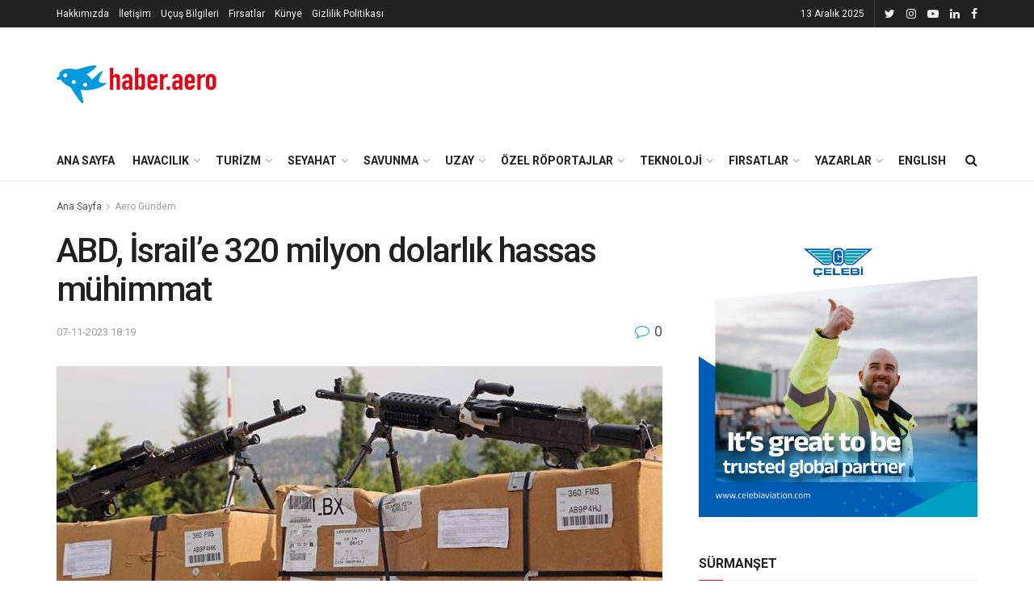

--- FILE ---
content_type: text/html; charset=UTF-8
request_url: https://www.haber.aero/savunma/abd-israile-320-milyon-dolarlik-hassas-muhimmat/
body_size: 27675
content:
<!doctype html>
<!--[if lt IE 7]><html class="no-js lt-ie9 lt-ie8 lt-ie7" lang="tr"> <![endif]-->
<!--[if IE 7]><html class="no-js lt-ie9 lt-ie8" lang="tr"> <![endif]-->
<!--[if IE 8]><html class="no-js lt-ie9" lang="tr"> <![endif]-->
<!--[if IE 9]><html class="no-js lt-ie10" lang="tr"> <![endif]-->
<!--[if gt IE 8]><!--><html class="no-js" lang="tr"> <!--<![endif]--><head><meta http-equiv="Content-Type" content="text/html; charset=UTF-8" /><meta name='viewport' content='width=device-width, initial-scale=1, user-scalable=yes' /><link rel="profile" href="http://gmpg.org/xfn/11" /><link rel="pingback" href="https://www.haber.aero/xmlrpc.php" /><meta name='robots' content='index, follow, max-image-preview:large, max-snippet:-1, max-video-preview:-1' /><style>img:is([sizes="auto" i], [sizes^="auto," i]) { contain-intrinsic-size: 3000px 1500px }</style><meta property="og:type" content="article"><meta property="og:title" content="ABD, İsrail&#8217;e 320 milyon dolarlık hassas mühimmat"><meta property="og:site_name" content="Havacılık, Savunma, Uzay ve Teknoloji Haberleri"><meta property="og:description" content="The Wall Street Journal (WSJ) gazetesi, ABD'nin İsrail'e 320 milyon dolarlık hassas güdümlü mühimmat göndermeyi planladığını iddia etti. WSJ'nin, elde"><meta property="og:url" content="https://www.haber.aero/savunma/abd-israile-320-milyon-dolarlik-hassas-muhimmat/"><meta property="og:locale" content="tr_TR"><meta property="og:image" content="https://www.haber.aero/wp-content/uploads/2020/10/thumbs_b_c_1086ebc331545746817716d5a0144382.jpg"><meta property="og:image:height" content="486"><meta property="og:image:width" content="864"><meta property="article:published_time" content="2023-11-07T15:19:37+00:00"><meta property="article:modified_time" content="2023-11-08T09:11:38+00:00"><meta property="article:section" content="Aero Gündem"><meta property="article:tag" content="abd"><meta property="article:tag" content="İSRAİL"><meta name="twitter:card" content="summary_large_image"><meta name="twitter:title" content="ABD, İsrail&#8217;e 320 milyon dolarlık hassas mühimmat"><meta name="twitter:description" content="The Wall Street Journal (WSJ) gazetesi, ABD&#039;nin İsrail&#039;e 320 milyon dolarlık hassas güdümlü mühimmat göndermeyi planladığını iddia etti. WSJ&#039;nin, elde"><meta name="twitter:url" content="https://www.haber.aero/savunma/abd-israile-320-milyon-dolarlik-hassas-muhimmat/"><meta name="twitter:site" content=""><meta name="twitter:image:src" content="https://www.haber.aero/wp-content/uploads/2020/10/thumbs_b_c_1086ebc331545746817716d5a0144382.jpg"><meta name="twitter:image:width" content="864"><meta name="twitter:image:height" content="486"> <script type="text/javascript">var jnews_ajax_url = '/?ajax-request=jnews'</script> <title>ABD, İsrail&#039;e 320 milyon dolarlık hassas mühimmat - Havacılık, Savunma, Uzay ve Teknoloji Haberleri</title><link rel="canonical" href="https://ns1.haber.aero/savunma/abd-israile-320-milyon-dolarlik-hassas-muhimmat/" /><meta property="og:locale" content="tr_TR" /><meta property="og:type" content="article" /><meta property="og:title" content="ABD, İsrail&#039;e 320 milyon dolarlık hassas mühimmat" /><meta property="og:description" content="The Wall Street Journal (WSJ) gazetesi, ABD&#8217;nin İsrail&#8217;e 320 milyon dolarlık hassas güdümlü mühimmat göndermeyi planladığını iddia etti. WSJ&#8217;nin, elde ettiği resmi yazışma görüntülerine dayandırdığı haberine göre, ABD yönetimi, havadan karaya hassas güdümlü mühimmat olan Spice bombalarının İsrail&#8217;e gönderilmesini öngören bildiriyi, 31 Ekim&#8217;de ABD Kongresi&#8217;ne teslim etti. Yazışmalara göre, anlaşma kapsamında ABD&#8217;li silah üreticisi Rafael [&hellip;]" /><meta property="og:url" content="https://ns1.haber.aero/savunma/abd-israile-320-milyon-dolarlik-hassas-muhimmat/" /><meta property="og:site_name" content="Havacılık, Savunma, Uzay ve Teknoloji Haberleri" /><meta property="article:published_time" content="2023-11-07T15:19:37+00:00" /><meta property="article:modified_time" content="2023-11-08T09:11:38+00:00" /><meta property="og:image" content="https://ns1.haber.aero/wp-content/uploads/2020/10/thumbs_b_c_1086ebc331545746817716d5a0144382.jpg" /><meta property="og:image:width" content="864" /><meta property="og:image:height" content="486" /><meta property="og:image:type" content="image/jpeg" /><meta name="author" content="acans" /><meta name="twitter:card" content="summary_large_image" /><meta name="twitter:creator" content="@haberaero" /><meta name="twitter:site" content="@haberaero" /><meta name="twitter:label1" content="Yazan:" /><meta name="twitter:data1" content="acans" /><meta name="twitter:label2" content="Tahmini okuma süresi" /><meta name="twitter:data2" content="2 dakika" /> <script type="application/ld+json" class="yoast-schema-graph">{"@context":"https://schema.org","@graph":[{"@type":"Article","@id":"https://ns1.haber.aero/savunma/abd-israile-320-milyon-dolarlik-hassas-muhimmat/#article","isPartOf":{"@id":"https://ns1.haber.aero/savunma/abd-israile-320-milyon-dolarlik-hassas-muhimmat/"},"author":{"name":"acans","@id":"https://www.haber.aero/#/schema/person/0bc86d10d41986a77e4c83b89d44f37a"},"headline":"ABD, İsrail&#8217;e 320 milyon dolarlık hassas mühimmat","datePublished":"2023-11-07T15:19:37+00:00","dateModified":"2023-11-08T09:11:38+00:00","mainEntityOfPage":{"@id":"https://ns1.haber.aero/savunma/abd-israile-320-milyon-dolarlik-hassas-muhimmat/"},"wordCount":422,"commentCount":0,"publisher":{"@id":"https://www.haber.aero/#organization"},"image":{"@id":"https://ns1.haber.aero/savunma/abd-israile-320-milyon-dolarlik-hassas-muhimmat/#primaryimage"},"thumbnailUrl":"https://www.haber.aero/wp-content/uploads/2020/10/thumbs_b_c_1086ebc331545746817716d5a0144382.jpg","keywords":["abd","İSRAİL"],"articleSection":["Aero Gündem","Savunma"],"inLanguage":"tr","potentialAction":[{"@type":"CommentAction","name":"Comment","target":["https://ns1.haber.aero/savunma/abd-israile-320-milyon-dolarlik-hassas-muhimmat/#respond"]}]},{"@type":"WebPage","@id":"https://ns1.haber.aero/savunma/abd-israile-320-milyon-dolarlik-hassas-muhimmat/","url":"https://ns1.haber.aero/savunma/abd-israile-320-milyon-dolarlik-hassas-muhimmat/","name":"ABD, İsrail'e 320 milyon dolarlık hassas mühimmat - Havacılık, Savunma, Uzay ve Teknoloji Haberleri","isPartOf":{"@id":"https://www.haber.aero/#website"},"primaryImageOfPage":{"@id":"https://ns1.haber.aero/savunma/abd-israile-320-milyon-dolarlik-hassas-muhimmat/#primaryimage"},"image":{"@id":"https://ns1.haber.aero/savunma/abd-israile-320-milyon-dolarlik-hassas-muhimmat/#primaryimage"},"thumbnailUrl":"https://www.haber.aero/wp-content/uploads/2020/10/thumbs_b_c_1086ebc331545746817716d5a0144382.jpg","datePublished":"2023-11-07T15:19:37+00:00","dateModified":"2023-11-08T09:11:38+00:00","breadcrumb":{"@id":"https://ns1.haber.aero/savunma/abd-israile-320-milyon-dolarlik-hassas-muhimmat/#breadcrumb"},"inLanguage":"tr","potentialAction":[{"@type":"ReadAction","target":["https://ns1.haber.aero/savunma/abd-israile-320-milyon-dolarlik-hassas-muhimmat/"]}]},{"@type":"ImageObject","inLanguage":"tr","@id":"https://ns1.haber.aero/savunma/abd-israile-320-milyon-dolarlik-hassas-muhimmat/#primaryimage","url":"https://www.haber.aero/wp-content/uploads/2020/10/thumbs_b_c_1086ebc331545746817716d5a0144382.jpg","contentUrl":"https://www.haber.aero/wp-content/uploads/2020/10/thumbs_b_c_1086ebc331545746817716d5a0144382.jpg","width":864,"height":486},{"@type":"BreadcrumbList","@id":"https://ns1.haber.aero/savunma/abd-israile-320-milyon-dolarlik-hassas-muhimmat/#breadcrumb","itemListElement":[{"@type":"ListItem","position":1,"name":"Home","item":"https://www.haber.aero/"},{"@type":"ListItem","position":2,"name":"ABD, İsrail&#8217;e 320 milyon dolarlık hassas mühimmat"}]},{"@type":"WebSite","@id":"https://www.haber.aero/#website","url":"https://www.haber.aero/","name":"Haber Aero","description":"Havacılık, savunma sanayii ve uzay teknolojileriyle ilgili son dakika haberleri, analizler ve özel dosyalar Haber Aero’da!","publisher":{"@id":"https://www.haber.aero/#organization"},"alternateName":"Haber Aero","potentialAction":[{"@type":"SearchAction","target":{"@type":"EntryPoint","urlTemplate":"https://www.haber.aero/?s={search_term_string}"},"query-input":{"@type":"PropertyValueSpecification","valueRequired":true,"valueName":"search_term_string"}}],"inLanguage":"tr"},{"@type":"Organization","@id":"https://www.haber.aero/#organization","name":"Haber Aero","url":"https://www.haber.aero/","logo":{"@type":"ImageObject","inLanguage":"tr","@id":"https://www.haber.aero/#/schema/logo/image/","url":"https://haber.aero/wp-content/uploads/2019/10/logo-sonnnn.png","contentUrl":"https://haber.aero/wp-content/uploads/2019/10/logo-sonnnn.png","width":200,"height":73,"caption":"Haber Aero"},"image":{"@id":"https://www.haber.aero/#/schema/logo/image/"},"sameAs":["https://x.com/haberaero"],"publishingPrinciples":"https://www.haber.aero/hakkimizda/","ownershipFundingInfo":"https://haber.aero/kunye/"},{"@type":"Person","@id":"https://www.haber.aero/#/schema/person/0bc86d10d41986a77e4c83b89d44f37a","name":"acans","image":{"@type":"ImageObject","inLanguage":"tr","@id":"https://www.haber.aero/#/schema/person/image/","url":"https://secure.gravatar.com/avatar/b5e7efe738f29823714561d467a603eb88fe58fa7b648978bc0786f95746fcaf?s=96&d=blank&r=g","contentUrl":"https://secure.gravatar.com/avatar/b5e7efe738f29823714561d467a603eb88fe58fa7b648978bc0786f95746fcaf?s=96&d=blank&r=g","caption":"acans"},"url":"https://www.haber.aero/author/admin/"}]}</script> <link rel='dns-prefetch' href='//www.googletagmanager.com' /><link rel='dns-prefetch' href='//fonts.googleapis.com' /><link rel="alternate" type="application/rss+xml" title="Havacılık, Savunma, Uzay ve Teknoloji Haberleri &raquo; akışı" href="https://www.haber.aero/feed/" /><link rel="alternate" type="application/rss+xml" title="Havacılık, Savunma, Uzay ve Teknoloji Haberleri &raquo; yorum akışı" href="https://www.haber.aero/comments/feed/" /><link rel="alternate" type="application/rss+xml" title="Havacılık, Savunma, Uzay ve Teknoloji Haberleri &raquo; ABD, İsrail&#8217;e 320 milyon dolarlık hassas mühimmat yorum akışı" href="https://www.haber.aero/savunma/abd-israile-320-milyon-dolarlik-hassas-muhimmat/feed/" /> <script type="text/javascript">/*  */
window._wpemojiSettings = {"baseUrl":"https:\/\/s.w.org\/images\/core\/emoji\/16.0.1\/72x72\/","ext":".png","svgUrl":"https:\/\/s.w.org\/images\/core\/emoji\/16.0.1\/svg\/","svgExt":".svg","source":{"concatemoji":"https:\/\/www.haber.aero\/wp-includes\/js\/wp-emoji-release.min.js?ver=6.8.3"}};
/*! This file is auto-generated */
!function(s,n){var o,i,e;function c(e){try{var t={supportTests:e,timestamp:(new Date).valueOf()};sessionStorage.setItem(o,JSON.stringify(t))}catch(e){}}function p(e,t,n){e.clearRect(0,0,e.canvas.width,e.canvas.height),e.fillText(t,0,0);var t=new Uint32Array(e.getImageData(0,0,e.canvas.width,e.canvas.height).data),a=(e.clearRect(0,0,e.canvas.width,e.canvas.height),e.fillText(n,0,0),new Uint32Array(e.getImageData(0,0,e.canvas.width,e.canvas.height).data));return t.every(function(e,t){return e===a[t]})}function u(e,t){e.clearRect(0,0,e.canvas.width,e.canvas.height),e.fillText(t,0,0);for(var n=e.getImageData(16,16,1,1),a=0;a<n.data.length;a++)if(0!==n.data[a])return!1;return!0}function f(e,t,n,a){switch(t){case"flag":return n(e,"\ud83c\udff3\ufe0f\u200d\u26a7\ufe0f","\ud83c\udff3\ufe0f\u200b\u26a7\ufe0f")?!1:!n(e,"\ud83c\udde8\ud83c\uddf6","\ud83c\udde8\u200b\ud83c\uddf6")&&!n(e,"\ud83c\udff4\udb40\udc67\udb40\udc62\udb40\udc65\udb40\udc6e\udb40\udc67\udb40\udc7f","\ud83c\udff4\u200b\udb40\udc67\u200b\udb40\udc62\u200b\udb40\udc65\u200b\udb40\udc6e\u200b\udb40\udc67\u200b\udb40\udc7f");case"emoji":return!a(e,"\ud83e\udedf")}return!1}function g(e,t,n,a){var r="undefined"!=typeof WorkerGlobalScope&&self instanceof WorkerGlobalScope?new OffscreenCanvas(300,150):s.createElement("canvas"),o=r.getContext("2d",{willReadFrequently:!0}),i=(o.textBaseline="top",o.font="600 32px Arial",{});return e.forEach(function(e){i[e]=t(o,e,n,a)}),i}function t(e){var t=s.createElement("script");t.src=e,t.defer=!0,s.head.appendChild(t)}"undefined"!=typeof Promise&&(o="wpEmojiSettingsSupports",i=["flag","emoji"],n.supports={everything:!0,everythingExceptFlag:!0},e=new Promise(function(e){s.addEventListener("DOMContentLoaded",e,{once:!0})}),new Promise(function(t){var n=function(){try{var e=JSON.parse(sessionStorage.getItem(o));if("object"==typeof e&&"number"==typeof e.timestamp&&(new Date).valueOf()<e.timestamp+604800&&"object"==typeof e.supportTests)return e.supportTests}catch(e){}return null}();if(!n){if("undefined"!=typeof Worker&&"undefined"!=typeof OffscreenCanvas&&"undefined"!=typeof URL&&URL.createObjectURL&&"undefined"!=typeof Blob)try{var e="postMessage("+g.toString()+"("+[JSON.stringify(i),f.toString(),p.toString(),u.toString()].join(",")+"));",a=new Blob([e],{type:"text/javascript"}),r=new Worker(URL.createObjectURL(a),{name:"wpTestEmojiSupports"});return void(r.onmessage=function(e){c(n=e.data),r.terminate(),t(n)})}catch(e){}c(n=g(i,f,p,u))}t(n)}).then(function(e){for(var t in e)n.supports[t]=e[t],n.supports.everything=n.supports.everything&&n.supports[t],"flag"!==t&&(n.supports.everythingExceptFlag=n.supports.everythingExceptFlag&&n.supports[t]);n.supports.everythingExceptFlag=n.supports.everythingExceptFlag&&!n.supports.flag,n.DOMReady=!1,n.readyCallback=function(){n.DOMReady=!0}}).then(function(){return e}).then(function(){var e;n.supports.everything||(n.readyCallback(),(e=n.source||{}).concatemoji?t(e.concatemoji):e.wpemoji&&e.twemoji&&(t(e.twemoji),t(e.wpemoji)))}))}((window,document),window._wpemojiSettings);
/*  */</script> <style id='wp-emoji-styles-inline-css' type='text/css'>img.wp-smiley, img.emoji {
		display: inline !important;
		border: none !important;
		box-shadow: none !important;
		height: 1em !important;
		width: 1em !important;
		margin: 0 0.07em !important;
		vertical-align: -0.1em !important;
		background: none !important;
		padding: 0 !important;
	}</style><link rel='stylesheet' id='wp-block-library-css' href='https://www.haber.aero/wp-includes/css/dist/block-library/style.min.css?ver=6.8.3' type='text/css' media='all' /><style id='classic-theme-styles-inline-css' type='text/css'>/*! This file is auto-generated */
.wp-block-button__link{color:#fff;background-color:#32373c;border-radius:9999px;box-shadow:none;text-decoration:none;padding:calc(.667em + 2px) calc(1.333em + 2px);font-size:1.125em}.wp-block-file__button{background:#32373c;color:#fff;text-decoration:none}</style><style id='pdfemb-pdf-embedder-viewer-style-inline-css' type='text/css'>.wp-block-pdfemb-pdf-embedder-viewer{max-width:none}</style><style id='global-styles-inline-css' type='text/css'>:root{--wp--preset--aspect-ratio--square: 1;--wp--preset--aspect-ratio--4-3: 4/3;--wp--preset--aspect-ratio--3-4: 3/4;--wp--preset--aspect-ratio--3-2: 3/2;--wp--preset--aspect-ratio--2-3: 2/3;--wp--preset--aspect-ratio--16-9: 16/9;--wp--preset--aspect-ratio--9-16: 9/16;--wp--preset--color--black: #000000;--wp--preset--color--cyan-bluish-gray: #abb8c3;--wp--preset--color--white: #ffffff;--wp--preset--color--pale-pink: #f78da7;--wp--preset--color--vivid-red: #cf2e2e;--wp--preset--color--luminous-vivid-orange: #ff6900;--wp--preset--color--luminous-vivid-amber: #fcb900;--wp--preset--color--light-green-cyan: #7bdcb5;--wp--preset--color--vivid-green-cyan: #00d084;--wp--preset--color--pale-cyan-blue: #8ed1fc;--wp--preset--color--vivid-cyan-blue: #0693e3;--wp--preset--color--vivid-purple: #9b51e0;--wp--preset--gradient--vivid-cyan-blue-to-vivid-purple: linear-gradient(135deg,rgba(6,147,227,1) 0%,rgb(155,81,224) 100%);--wp--preset--gradient--light-green-cyan-to-vivid-green-cyan: linear-gradient(135deg,rgb(122,220,180) 0%,rgb(0,208,130) 100%);--wp--preset--gradient--luminous-vivid-amber-to-luminous-vivid-orange: linear-gradient(135deg,rgba(252,185,0,1) 0%,rgba(255,105,0,1) 100%);--wp--preset--gradient--luminous-vivid-orange-to-vivid-red: linear-gradient(135deg,rgba(255,105,0,1) 0%,rgb(207,46,46) 100%);--wp--preset--gradient--very-light-gray-to-cyan-bluish-gray: linear-gradient(135deg,rgb(238,238,238) 0%,rgb(169,184,195) 100%);--wp--preset--gradient--cool-to-warm-spectrum: linear-gradient(135deg,rgb(74,234,220) 0%,rgb(151,120,209) 20%,rgb(207,42,186) 40%,rgb(238,44,130) 60%,rgb(251,105,98) 80%,rgb(254,248,76) 100%);--wp--preset--gradient--blush-light-purple: linear-gradient(135deg,rgb(255,206,236) 0%,rgb(152,150,240) 100%);--wp--preset--gradient--blush-bordeaux: linear-gradient(135deg,rgb(254,205,165) 0%,rgb(254,45,45) 50%,rgb(107,0,62) 100%);--wp--preset--gradient--luminous-dusk: linear-gradient(135deg,rgb(255,203,112) 0%,rgb(199,81,192) 50%,rgb(65,88,208) 100%);--wp--preset--gradient--pale-ocean: linear-gradient(135deg,rgb(255,245,203) 0%,rgb(182,227,212) 50%,rgb(51,167,181) 100%);--wp--preset--gradient--electric-grass: linear-gradient(135deg,rgb(202,248,128) 0%,rgb(113,206,126) 100%);--wp--preset--gradient--midnight: linear-gradient(135deg,rgb(2,3,129) 0%,rgb(40,116,252) 100%);--wp--preset--font-size--small: 13px;--wp--preset--font-size--medium: 20px;--wp--preset--font-size--large: 36px;--wp--preset--font-size--x-large: 42px;--wp--preset--spacing--20: 0.44rem;--wp--preset--spacing--30: 0.67rem;--wp--preset--spacing--40: 1rem;--wp--preset--spacing--50: 1.5rem;--wp--preset--spacing--60: 2.25rem;--wp--preset--spacing--70: 3.38rem;--wp--preset--spacing--80: 5.06rem;--wp--preset--shadow--natural: 6px 6px 9px rgba(0, 0, 0, 0.2);--wp--preset--shadow--deep: 12px 12px 50px rgba(0, 0, 0, 0.4);--wp--preset--shadow--sharp: 6px 6px 0px rgba(0, 0, 0, 0.2);--wp--preset--shadow--outlined: 6px 6px 0px -3px rgba(255, 255, 255, 1), 6px 6px rgba(0, 0, 0, 1);--wp--preset--shadow--crisp: 6px 6px 0px rgba(0, 0, 0, 1);}:where(.is-layout-flex){gap: 0.5em;}:where(.is-layout-grid){gap: 0.5em;}body .is-layout-flex{display: flex;}.is-layout-flex{flex-wrap: wrap;align-items: center;}.is-layout-flex > :is(*, div){margin: 0;}body .is-layout-grid{display: grid;}.is-layout-grid > :is(*, div){margin: 0;}:where(.wp-block-columns.is-layout-flex){gap: 2em;}:where(.wp-block-columns.is-layout-grid){gap: 2em;}:where(.wp-block-post-template.is-layout-flex){gap: 1.25em;}:where(.wp-block-post-template.is-layout-grid){gap: 1.25em;}.has-black-color{color: var(--wp--preset--color--black) !important;}.has-cyan-bluish-gray-color{color: var(--wp--preset--color--cyan-bluish-gray) !important;}.has-white-color{color: var(--wp--preset--color--white) !important;}.has-pale-pink-color{color: var(--wp--preset--color--pale-pink) !important;}.has-vivid-red-color{color: var(--wp--preset--color--vivid-red) !important;}.has-luminous-vivid-orange-color{color: var(--wp--preset--color--luminous-vivid-orange) !important;}.has-luminous-vivid-amber-color{color: var(--wp--preset--color--luminous-vivid-amber) !important;}.has-light-green-cyan-color{color: var(--wp--preset--color--light-green-cyan) !important;}.has-vivid-green-cyan-color{color: var(--wp--preset--color--vivid-green-cyan) !important;}.has-pale-cyan-blue-color{color: var(--wp--preset--color--pale-cyan-blue) !important;}.has-vivid-cyan-blue-color{color: var(--wp--preset--color--vivid-cyan-blue) !important;}.has-vivid-purple-color{color: var(--wp--preset--color--vivid-purple) !important;}.has-black-background-color{background-color: var(--wp--preset--color--black) !important;}.has-cyan-bluish-gray-background-color{background-color: var(--wp--preset--color--cyan-bluish-gray) !important;}.has-white-background-color{background-color: var(--wp--preset--color--white) !important;}.has-pale-pink-background-color{background-color: var(--wp--preset--color--pale-pink) !important;}.has-vivid-red-background-color{background-color: var(--wp--preset--color--vivid-red) !important;}.has-luminous-vivid-orange-background-color{background-color: var(--wp--preset--color--luminous-vivid-orange) !important;}.has-luminous-vivid-amber-background-color{background-color: var(--wp--preset--color--luminous-vivid-amber) !important;}.has-light-green-cyan-background-color{background-color: var(--wp--preset--color--light-green-cyan) !important;}.has-vivid-green-cyan-background-color{background-color: var(--wp--preset--color--vivid-green-cyan) !important;}.has-pale-cyan-blue-background-color{background-color: var(--wp--preset--color--pale-cyan-blue) !important;}.has-vivid-cyan-blue-background-color{background-color: var(--wp--preset--color--vivid-cyan-blue) !important;}.has-vivid-purple-background-color{background-color: var(--wp--preset--color--vivid-purple) !important;}.has-black-border-color{border-color: var(--wp--preset--color--black) !important;}.has-cyan-bluish-gray-border-color{border-color: var(--wp--preset--color--cyan-bluish-gray) !important;}.has-white-border-color{border-color: var(--wp--preset--color--white) !important;}.has-pale-pink-border-color{border-color: var(--wp--preset--color--pale-pink) !important;}.has-vivid-red-border-color{border-color: var(--wp--preset--color--vivid-red) !important;}.has-luminous-vivid-orange-border-color{border-color: var(--wp--preset--color--luminous-vivid-orange) !important;}.has-luminous-vivid-amber-border-color{border-color: var(--wp--preset--color--luminous-vivid-amber) !important;}.has-light-green-cyan-border-color{border-color: var(--wp--preset--color--light-green-cyan) !important;}.has-vivid-green-cyan-border-color{border-color: var(--wp--preset--color--vivid-green-cyan) !important;}.has-pale-cyan-blue-border-color{border-color: var(--wp--preset--color--pale-cyan-blue) !important;}.has-vivid-cyan-blue-border-color{border-color: var(--wp--preset--color--vivid-cyan-blue) !important;}.has-vivid-purple-border-color{border-color: var(--wp--preset--color--vivid-purple) !important;}.has-vivid-cyan-blue-to-vivid-purple-gradient-background{background: var(--wp--preset--gradient--vivid-cyan-blue-to-vivid-purple) !important;}.has-light-green-cyan-to-vivid-green-cyan-gradient-background{background: var(--wp--preset--gradient--light-green-cyan-to-vivid-green-cyan) !important;}.has-luminous-vivid-amber-to-luminous-vivid-orange-gradient-background{background: var(--wp--preset--gradient--luminous-vivid-amber-to-luminous-vivid-orange) !important;}.has-luminous-vivid-orange-to-vivid-red-gradient-background{background: var(--wp--preset--gradient--luminous-vivid-orange-to-vivid-red) !important;}.has-very-light-gray-to-cyan-bluish-gray-gradient-background{background: var(--wp--preset--gradient--very-light-gray-to-cyan-bluish-gray) !important;}.has-cool-to-warm-spectrum-gradient-background{background: var(--wp--preset--gradient--cool-to-warm-spectrum) !important;}.has-blush-light-purple-gradient-background{background: var(--wp--preset--gradient--blush-light-purple) !important;}.has-blush-bordeaux-gradient-background{background: var(--wp--preset--gradient--blush-bordeaux) !important;}.has-luminous-dusk-gradient-background{background: var(--wp--preset--gradient--luminous-dusk) !important;}.has-pale-ocean-gradient-background{background: var(--wp--preset--gradient--pale-ocean) !important;}.has-electric-grass-gradient-background{background: var(--wp--preset--gradient--electric-grass) !important;}.has-midnight-gradient-background{background: var(--wp--preset--gradient--midnight) !important;}.has-small-font-size{font-size: var(--wp--preset--font-size--small) !important;}.has-medium-font-size{font-size: var(--wp--preset--font-size--medium) !important;}.has-large-font-size{font-size: var(--wp--preset--font-size--large) !important;}.has-x-large-font-size{font-size: var(--wp--preset--font-size--x-large) !important;}
:where(.wp-block-post-template.is-layout-flex){gap: 1.25em;}:where(.wp-block-post-template.is-layout-grid){gap: 1.25em;}
:where(.wp-block-columns.is-layout-flex){gap: 2em;}:where(.wp-block-columns.is-layout-grid){gap: 2em;}
:root :where(.wp-block-pullquote){font-size: 1.5em;line-height: 1.6;}</style><link rel='stylesheet' id='jnews-video-css' href='https://www.haber.aero/wp-content/plugins/jnews-video/assets/css/plugin.css?ver=6.0.6' type='text/css' media='all' /><link rel='stylesheet' id='jnews-video-darkmode-css' href='https://www.haber.aero/wp-content/plugins/jnews-video/assets/css/darkmode.css?ver=6.0.6' type='text/css' media='all' /><link rel='stylesheet' id='js_composer_front-css' href='https://www.haber.aero/wp-content/plugins/js_composer/assets/css/js_composer.min.css?ver=8.6.1' type='text/css' media='all' /><link crossorigin="anonymous" rel='stylesheet' id='jeg_customizer_font-css' href='//fonts.googleapis.com/css?family=Roboto%3Aregular%2C500%2C700%2C500%2Cregular&#038;display=swap&#038;ver=1.2.3' type='text/css' media='all' /><link rel='stylesheet' id='mediaelement-css' href='https://www.haber.aero/wp-includes/js/mediaelement/mediaelementplayer-legacy.min.css?ver=4.2.17' type='text/css' media='all' /><link rel='stylesheet' id='wp-mediaelement-css' href='https://www.haber.aero/wp-includes/js/mediaelement/wp-mediaelement.min.css?ver=6.8.3' type='text/css' media='all' /><link rel='stylesheet' id='font-awesome-css' href='https://www.haber.aero/wp-content/themes/jnews/assets/fonts/font-awesome/font-awesome.min.css?ver=6.5.4' type='text/css' media='all' /><link rel='stylesheet' id='jnews-icon-css' href='https://www.haber.aero/wp-content/themes/jnews/assets/fonts/jegicon/jegicon.css?ver=6.5.4' type='text/css' media='all' /><link rel='stylesheet' id='jscrollpane-css' href='https://www.haber.aero/wp-content/themes/jnews/assets/css/jquery.jscrollpane.css?ver=6.5.4' type='text/css' media='all' /><link rel='stylesheet' id='oknav-css' href='https://www.haber.aero/wp-content/themes/jnews/assets/css/okayNav.css?ver=6.5.4' type='text/css' media='all' /><link rel='stylesheet' id='magnific-popup-css' href='https://www.haber.aero/wp-content/themes/jnews/assets/css/magnific-popup.css?ver=6.5.4' type='text/css' media='all' /><link rel='stylesheet' id='chosen-css' href='https://www.haber.aero/wp-content/themes/jnews/assets/css/chosen/chosen.css?ver=6.5.4' type='text/css' media='all' /><link rel='stylesheet' id='owl-carousel2-css' href='https://www.haber.aero/wp-content/themes/jnews/assets/js/owl-carousel2/assets/owl.carousel.min.css?ver=6.5.4' type='text/css' media='all' /><link rel='stylesheet' id='jnews-main-css' href='https://www.haber.aero/wp-content/themes/jnews/assets/css/main.css?ver=6.5.4' type='text/css' media='all' /><link rel='stylesheet' id='jnews-responsive-css' href='https://www.haber.aero/wp-content/themes/jnews/assets/css/responsive.css?ver=6.5.4' type='text/css' media='all' /><link rel='stylesheet' id='jnews-pb-temp-css' href='https://www.haber.aero/wp-content/themes/jnews/assets/css/pb-temp.css?ver=6.5.4' type='text/css' media='all' /><link rel='stylesheet' id='jnews-style-css' href='https://www.haber.aero/wp-content/themes/jnews/style.css?ver=6.5.4' type='text/css' media='all' /><link rel='stylesheet' id='jnews-darkmode-css' href='https://www.haber.aero/wp-content/themes/jnews/assets/css/darkmode.css?ver=6.5.4' type='text/css' media='all' /><link rel='stylesheet' id='jnews-select-share-css' href='https://www.haber.aero/wp-content/plugins/jnews-social-share/assets/css/plugin.css' type='text/css' media='all' /><link rel='stylesheet' id='jnews-push-notification-css' href='https://www.haber.aero/wp-content/plugins/jnews-push-notification/assets/css/plugin.css?ver=6.0.1' type='text/css' media='all' /> <script type="text/javascript" src="https://www.haber.aero/wp-content/plugins/enable-jquery-migrate-helper/js/jquery/jquery-1.12.4-wp.js?ver=1.12.4-wp" id="jquery-core-js"></script> <script type="text/javascript" src="https://www.haber.aero/wp-content/plugins/enable-jquery-migrate-helper/js/jquery-migrate/jquery-migrate-1.4.1-wp.js?ver=1.4.1-wp" id="jquery-migrate-js"></script> 
 <script type="text/javascript" src="https://www.googletagmanager.com/gtag/js?id=GT-P3NNPFQ" id="google_gtagjs-js" async></script> <script type="text/javascript" id="google_gtagjs-js-after">/*  */
window.dataLayer = window.dataLayer || [];function gtag(){dataLayer.push(arguments);}
gtag("set","linker",{"domains":["www.haber.aero"]});
gtag("js", new Date());
gtag("set", "developer_id.dZTNiMT", true);
gtag("config", "GT-P3NNPFQ");
/*  */</script> <script></script><link rel="https://api.w.org/" href="https://www.haber.aero/wp-json/" /><link rel="alternate" title="JSON" type="application/json" href="https://www.haber.aero/wp-json/wp/v2/posts/111966" /><meta name="generator" content="WordPress 6.8.3" /><link rel='shortlink' href='https://www.haber.aero/?p=111966' /><link rel="alternate" title="oEmbed (JSON)" type="application/json+oembed" href="https://www.haber.aero/wp-json/oembed/1.0/embed?url=https%3A%2F%2Fwww.haber.aero%2Fsavunma%2Fabd-israile-320-milyon-dolarlik-hassas-muhimmat%2F" /><link rel="alternate" title="oEmbed (XML)" type="text/xml+oembed" href="https://www.haber.aero/wp-json/oembed/1.0/embed?url=https%3A%2F%2Fwww.haber.aero%2Fsavunma%2Fabd-israile-320-milyon-dolarlik-hassas-muhimmat%2F&#038;format=xml" /><meta name="generator" content="Site Kit by Google 1.167.0" /><meta name="google-adsense-platform-account" content="ca-host-pub-2644536267352236"><meta name="google-adsense-platform-domain" content="sitekit.withgoogle.com"><meta name="onesignal" content="wordpress-plugin"/> <script>window.OneSignalDeferred = window.OneSignalDeferred || [];

      OneSignalDeferred.push(function(OneSignal) {
        var oneSignal_options = {};
        window._oneSignalInitOptions = oneSignal_options;

        oneSignal_options['serviceWorkerParam'] = { scope: '/' };
oneSignal_options['serviceWorkerPath'] = 'OneSignalSDKWorker.js.php';

        OneSignal.Notifications.setDefaultUrl("https://www.haber.aero");

        oneSignal_options['wordpress'] = true;
oneSignal_options['appId'] = 'f23fdad4-f715-4620-8c11-4f213c0e5f72';
oneSignal_options['allowLocalhostAsSecureOrigin'] = true;
oneSignal_options['welcomeNotification'] = { };
oneSignal_options['welcomeNotification']['title'] = "Haber Aero";
oneSignal_options['welcomeNotification']['message'] = "Teşekkür ederiz";
oneSignal_options['welcomeNotification']['url'] = "https://haber.aero";
oneSignal_options['path'] = "https://www.haber.aero/wp-content/plugins/onesignal-free-web-push-notifications/sdk_files/";
oneSignal_options['safari_web_id'] = "web.onesignal.auto.1774e9e6-150a-4896-aace-e43262a3e2ec";
oneSignal_options['promptOptions'] = { };
oneSignal_options['promptOptions']['actionMessage'] = "Son Dakika Haberler ve Gelişmeler hakkında haberdar olmak için;";
oneSignal_options['promptOptions']['acceptButtonText'] = "Takip Et";
oneSignal_options['promptOptions']['cancelButtonText'] = "Daha sonra";
oneSignal_options['promptOptions']['siteName'] = "https://haber.aero";
oneSignal_options['notifyButton'] = { };
oneSignal_options['notifyButton']['enable'] = true;
oneSignal_options['notifyButton']['position'] = 'bottom-left';
oneSignal_options['notifyButton']['theme'] = 'default';
oneSignal_options['notifyButton']['size'] = 'medium';
oneSignal_options['notifyButton']['showCredit'] = true;
oneSignal_options['notifyButton']['text'] = {};
oneSignal_options['notifyButton']['text']['tip.state.unsubscribed'] = 'Bildirimlere abone olun';
oneSignal_options['notifyButton']['text']['tip.state.subscribed'] = 'Aboneliğiniz bildirildi';
oneSignal_options['notifyButton']['text']['tip.state.blocked'] = 'Aboneliği iptal ettiniz';
oneSignal_options['notifyButton']['text']['message.action.subscribed'] = 'Kabul ettiğiniz için teşekkür ederiz';
oneSignal_options['notifyButton']['text']['message.action.resubscribed'] = 'Bildiriminiz var';
oneSignal_options['notifyButton']['text']['message.action.unsubscribed'] = 'Tekrar istek gönderiniz';
oneSignal_options['notifyButton']['text']['dialog.main.title'] = 'Haber Aero';
oneSignal_options['notifyButton']['text']['dialog.main.button.subscribe'] = 'Haber Aero';
oneSignal_options['notifyButton']['text']['dialog.main.button.unsubscribe'] = 'Kabul Etme';
oneSignal_options['notifyButton']['text']['dialog.blocked.title'] = 'Bildirimleri Engelle';
oneSignal_options['notifyButton']['text']['dialog.blocked.message'] = 'Bildirmler için bu mesajı takip edin';
oneSignal_options['notifyButton']['offset'] = {};
              OneSignal.init(window._oneSignalInitOptions);
              OneSignal.Slidedown.promptPush()      });

      function documentInitOneSignal() {
        var oneSignal_elements = document.getElementsByClassName("OneSignal-prompt");

        var oneSignalLinkClickHandler = function(event) { OneSignal.Notifications.requestPermission(); event.preventDefault(); };        for(var i = 0; i < oneSignal_elements.length; i++)
          oneSignal_elements[i].addEventListener('click', oneSignalLinkClickHandler, false);
      }

      if (document.readyState === 'complete') {
           documentInitOneSignal();
      }
      else {
           window.addEventListener("load", function(event){
               documentInitOneSignal();
          });
      }</script> <meta name="generator" content="Powered by WPBakery Page Builder - drag and drop page builder for WordPress."/> <script type='application/ld+json'>{"@context":"http:\/\/schema.org","@type":"Organization","@id":"https:\/\/www.haber.aero\/#organization","url":"https:\/\/www.haber.aero\/","name":"","logo":{"@type":"ImageObject","url":""},"sameAs":["http:\/\/twitter.com\/haberaero","https:\/\/instagram.com\/haberaero","https:\/\/www.youtube.com\/channel\/UC-q9RiESOYiBdJzQnWda7fw","https:\/\/www.linkedin.com\/company\/haberaero\/","http:\/\/facebook.com"]}</script> <script type='application/ld+json'>{"@context":"http:\/\/schema.org","@type":"WebSite","@id":"https:\/\/www.haber.aero\/#website","url":"https:\/\/www.haber.aero\/","name":"","potentialAction":{"@type":"SearchAction","target":"https:\/\/www.haber.aero\/?s={search_term_string}","query-input":"required name=search_term_string"}}</script> <link rel="icon" href="https://www.haber.aero/wp-content/uploads/2019/02/cropped-favicon-32x32.png" sizes="32x32" /><link rel="icon" href="https://www.haber.aero/wp-content/uploads/2019/02/cropped-favicon-192x192.png" sizes="192x192" /><link rel="apple-touch-icon" href="https://www.haber.aero/wp-content/uploads/2019/02/cropped-favicon-180x180.png" /><meta name="msapplication-TileImage" content="https://www.haber.aero/wp-content/uploads/2019/02/cropped-favicon-270x270.png" /><style id="jeg_dynamic_css" type="text/css" data-type="jeg_custom-css">.jeg_container, .jeg_content, .jeg_boxed .jeg_main .jeg_container, .jeg_autoload_separator { background-color : ; } body,.newsfeed_carousel.owl-carousel .owl-nav div,.jeg_filter_button,.owl-carousel .owl-nav div,.jeg_readmore,.jeg_hero_style_7 .jeg_post_meta a,.widget_calendar thead th,.widget_calendar tfoot a,.jeg_socialcounter a,.entry-header .jeg_meta_like a,.entry-header .jeg_meta_comment a,.entry-content tbody tr:hover,.entry-content th,.jeg_splitpost_nav li:hover a,#breadcrumbs a,.jeg_author_socials a:hover,.jeg_footer_content a,.jeg_footer_bottom a,.jeg_cartcontent,.woocommerce .woocommerce-breadcrumb a { color : ; } a,.jeg_menu_style_5 > li > a:hover,.jeg_menu_style_5 > li.sfHover > a,.jeg_menu_style_5 > li.current-menu-item > a,.jeg_menu_style_5 > li.current-menu-ancestor > a,.jeg_navbar .jeg_menu:not(.jeg_main_menu) > li > a:hover,.jeg_midbar .jeg_menu:not(.jeg_main_menu) > li > a:hover,.jeg_side_tabs li.active,.jeg_block_heading_5 strong,.jeg_block_heading_6 strong,.jeg_block_heading_7 strong,.jeg_block_heading_8 strong,.jeg_subcat_list li a:hover,.jeg_subcat_list li button:hover,.jeg_pl_lg_7 .jeg_thumb .jeg_post_category a,.jeg_pl_xs_2:before,.jeg_pl_xs_4 .jeg_postblock_content:before,.jeg_postblock .jeg_post_title a:hover,.jeg_hero_style_6 .jeg_post_title a:hover,.jeg_sidefeed .jeg_pl_xs_3 .jeg_post_title a:hover,.widget_jnews_popular .jeg_post_title a:hover,.jeg_meta_author a,.widget_archive li a:hover,.widget_pages li a:hover,.widget_meta li a:hover,.widget_recent_entries li a:hover,.widget_rss li a:hover,.widget_rss cite,.widget_categories li a:hover,.widget_categories li.current-cat > a,#breadcrumbs a:hover,.jeg_share_count .counts,.commentlist .bypostauthor > .comment-body > .comment-author > .fn,span.required,.jeg_review_title,.bestprice .price,.authorlink a:hover,.jeg_vertical_playlist .jeg_video_playlist_play_icon,.jeg_vertical_playlist .jeg_video_playlist_item.active .jeg_video_playlist_thumbnail:before,.jeg_horizontal_playlist .jeg_video_playlist_play,.woocommerce li.product .pricegroup .button,.widget_display_forums li a:hover,.widget_display_topics li:before,.widget_display_replies li:before,.widget_display_views li:before,.bbp-breadcrumb a:hover,.jeg_mobile_menu li.sfHover > a,.jeg_mobile_menu li a:hover,.split-template-6 .pagenum { color : ; } .jeg_menu_style_1 > li > a:before,.jeg_menu_style_2 > li > a:before,.jeg_menu_style_3 > li > a:before,.jeg_side_toggle,.jeg_slide_caption .jeg_post_category a,.jeg_slider_type_1 .owl-nav .owl-next,.jeg_block_heading_1 .jeg_block_title span,.jeg_block_heading_2 .jeg_block_title span,.jeg_block_heading_3,.jeg_block_heading_4 .jeg_block_title span,.jeg_block_heading_6:after,.jeg_pl_lg_box .jeg_post_category a,.jeg_pl_md_box .jeg_post_category a,.jeg_readmore:hover,.jeg_thumb .jeg_post_category a,.jeg_block_loadmore a:hover, .jeg_postblock.alt .jeg_block_loadmore a:hover,.jeg_block_loadmore a.active,.jeg_postblock_carousel_2 .jeg_post_category a,.jeg_heroblock .jeg_post_category a,.jeg_pagenav_1 .page_number.active,.jeg_pagenav_1 .page_number.active:hover,input[type="submit"],.btn,.button,.widget_tag_cloud a:hover,.popularpost_item:hover .jeg_post_title a:before,.jeg_splitpost_4 .page_nav,.jeg_splitpost_5 .page_nav,.jeg_post_via a:hover,.jeg_post_source a:hover,.jeg_post_tags a:hover,.comment-reply-title small a:before,.comment-reply-title small a:after,.jeg_storelist .productlink,.authorlink li.active a:before,.jeg_footer.dark .socials_widget:not(.nobg) a:hover .fa,.jeg_breakingnews_title,.jeg_overlay_slider_bottom.owl-carousel .owl-nav div,.jeg_overlay_slider_bottom.owl-carousel .owl-nav div:hover,.jeg_vertical_playlist .jeg_video_playlist_current,.woocommerce span.onsale,.woocommerce #respond input#submit:hover,.woocommerce a.button:hover,.woocommerce button.button:hover,.woocommerce input.button:hover,.woocommerce #respond input#submit.alt,.woocommerce a.button.alt,.woocommerce button.button.alt,.woocommerce input.button.alt,.jeg_popup_post .caption,.jeg_footer.dark input[type="submit"],.jeg_footer.dark .btn,.jeg_footer.dark .button,.footer_widget.widget_tag_cloud a:hover, .jeg_inner_content .content-inner .jeg_post_category a:hover, #buddypress .standard-form button, #buddypress a.button, #buddypress input[type="submit"], #buddypress input[type="button"], #buddypress input[type="reset"], #buddypress ul.button-nav li a, #buddypress .generic-button a, #buddypress .generic-button button, #buddypress .comment-reply-link, #buddypress a.bp-title-button, #buddypress.buddypress-wrap .members-list li .user-update .activity-read-more a, div#buddypress .standard-form button:hover,div#buddypress a.button:hover,div#buddypress input[type="submit"]:hover,div#buddypress input[type="button"]:hover,div#buddypress input[type="reset"]:hover,div#buddypress ul.button-nav li a:hover,div#buddypress .generic-button a:hover,div#buddypress .generic-button button:hover,div#buddypress .comment-reply-link:hover,div#buddypress a.bp-title-button:hover,div#buddypress.buddypress-wrap .members-list li .user-update .activity-read-more a:hover, #buddypress #item-nav .item-list-tabs ul li a:before, .jeg_inner_content .jeg_meta_container .follow-wrapper a { background-color : ; } .jeg_block_heading_7 .jeg_block_title span, .jeg_readmore:hover, .jeg_block_loadmore a:hover, .jeg_block_loadmore a.active, .jeg_pagenav_1 .page_number.active, .jeg_pagenav_1 .page_number.active:hover, .jeg_pagenav_3 .page_number:hover, .jeg_prevnext_post a:hover h3, .jeg_overlay_slider .jeg_post_category, .jeg_sidefeed .jeg_post.active, .jeg_vertical_playlist.jeg_vertical_playlist .jeg_video_playlist_item.active .jeg_video_playlist_thumbnail img, .jeg_horizontal_playlist .jeg_video_playlist_item.active { border-color : ; } .jeg_tabpost_nav li.active, .woocommerce div.product .woocommerce-tabs ul.tabs li.active { border-bottom-color : ; } .jeg_post_meta .fa, .entry-header .jeg_post_meta .fa, .jeg_review_stars, .jeg_price_review_list { color : ; } .jeg_share_button.share-float.share-monocrhome a { background-color : ; } h1,h2,h3,h4,h5,h6,.jeg_post_title a,.entry-header .jeg_post_title,.jeg_hero_style_7 .jeg_post_title a,.jeg_block_title,.jeg_splitpost_bar .current_title,.jeg_video_playlist_title,.gallery-caption { color : ; } .split-template-9 .pagenum, .split-template-10 .pagenum, .split-template-11 .pagenum, .split-template-12 .pagenum, .split-template-13 .pagenum, .split-template-15 .pagenum, .split-template-18 .pagenum, .split-template-20 .pagenum, .split-template-19 .current_title span, .split-template-20 .current_title span { background-color : ; } .entry-content .content-inner p, .entry-content .content-inner span, .entry-content .intro-text { color : ; } .entry-content .content-inner a { color : ; } .jeg_topbar .jeg_nav_row, .jeg_topbar .jeg_search_no_expand .jeg_search_input { line-height : px; } .jeg_topbar .jeg_nav_row, .jeg_topbar .jeg_nav_icon { height : px; } .jeg_topbar, .jeg_topbar.dark, .jeg_topbar.custom { background : ; } .jeg_topbar, .jeg_topbar.dark { border-color : ; color : ; border-top-width : px; border-top-color : ; } .jeg_topbar .jeg_nav_item, .jeg_topbar.dark .jeg_nav_item { border-color : ; } .jeg_topbar a, .jeg_topbar.dark a { color : ; } .jeg_midbar { height : px; background-image : url(""); } .jeg_midbar, .jeg_midbar.dark { background-color : ; border-bottom-width : px; border-bottom-color : ; color : ; } .jeg_midbar a, .jeg_midbar.dark a { color : ; } .jeg_header .jeg_bottombar.jeg_navbar,.jeg_bottombar .jeg_nav_icon { height : px; } .jeg_header .jeg_bottombar.jeg_navbar, .jeg_header .jeg_bottombar .jeg_main_menu:not(.jeg_menu_style_1) > li > a, .jeg_header .jeg_bottombar .jeg_menu_style_1 > li, .jeg_header .jeg_bottombar .jeg_menu:not(.jeg_main_menu) > li > a { line-height : px; } .jeg_header .jeg_bottombar, .jeg_header .jeg_bottombar.jeg_navbar_dark { color : ; } .jeg_header .jeg_bottombar a, .jeg_header .jeg_bottombar.jeg_navbar_dark a { color : ; } .jeg_header .jeg_bottombar a:hover, .jeg_header .jeg_bottombar.jeg_navbar_dark a:hover, .jeg_header .jeg_bottombar .jeg_menu:not(.jeg_main_menu) > li > a:hover { color : ; } .jeg_header .jeg_bottombar, .jeg_header .jeg_bottombar.jeg_navbar_dark, .jeg_bottombar.jeg_navbar_boxed .jeg_nav_row, .jeg_bottombar.jeg_navbar_dark.jeg_navbar_boxed .jeg_nav_row { border-top-width : 0px; border-bottom-width : px; } .jeg_header_wrapper .jeg_bottombar, .jeg_header_wrapper .jeg_bottombar.jeg_navbar_dark, .jeg_bottombar.jeg_navbar_boxed .jeg_nav_row, .jeg_bottombar.jeg_navbar_dark.jeg_navbar_boxed .jeg_nav_row { border-bottom-color : ; } .jeg_stickybar.jeg_navbar,.jeg_navbar .jeg_nav_icon { height : px; } .jeg_stickybar.jeg_navbar, .jeg_stickybar .jeg_main_menu:not(.jeg_menu_style_1) > li > a, .jeg_stickybar .jeg_menu_style_1 > li, .jeg_stickybar .jeg_menu:not(.jeg_main_menu) > li > a { line-height : px; } .jeg_header_sticky .jeg_navbar_wrapper:not(.jeg_navbar_boxed), .jeg_header_sticky .jeg_navbar_boxed .jeg_nav_row { background : ; } .jeg_header_sticky .jeg_navbar_menuborder .jeg_main_menu > li:not(:last-child), .jeg_header_sticky .jeg_navbar_menuborder .jeg_nav_item, .jeg_navbar_boxed .jeg_nav_row, .jeg_header_sticky .jeg_navbar_menuborder:not(.jeg_navbar_boxed) .jeg_nav_left .jeg_nav_item:first-child { border-color : ; } .jeg_stickybar, .jeg_stickybar.dark { color : ; border-bottom-width : px; } .jeg_stickybar a, .jeg_stickybar.dark a { color : ; } .jeg_stickybar, .jeg_stickybar.dark, .jeg_stickybar.jeg_navbar_boxed .jeg_nav_row { border-bottom-color : ; } .jeg_mobile_bottombar { height : px; line-height : px; } .jeg_mobile_midbar, .jeg_mobile_midbar.dark { background : ; color : ; border-top-width : px; border-top-color : ; } .jeg_mobile_midbar a, .jeg_mobile_midbar.dark a { color : ; } .jeg_header .socials_widget > a > i.fa:before { color : #f5f5f5; } .jeg_header .socials_widget > a > i.fa { background-color : ; } .jeg_aside_item.socials_widget > a > i.fa:before { color : ; } .jeg_top_date { color : ; background : ; } .jeg_header .jeg_button_1 .btn { background : ; color : ; border-color : ; } .jeg_header .jeg_button_1 .btn:hover { background : ; } .jeg_header .jeg_button_2 .btn { background : ; color : ; border-color : ; } .jeg_header .jeg_button_2 .btn:hover { background : ; } .jeg_header .jeg_button_3 .btn { background : ; color : ; border-color : ; } .jeg_header .jeg_button_3 .btn:hover { background : ; } .jeg_header .jeg_vertical_menu.jeg_vertical_menu_1 { border-top-width : px; border-top-color : ; } .jeg_header .jeg_vertical_menu.jeg_vertical_menu_1 a { border-top-color : ; } .jeg_header .jeg_vertical_menu.jeg_vertical_menu_2 { border-top-width : px; border-top-color : ; } .jeg_header .jeg_vertical_menu.jeg_vertical_menu_2 a { border-top-color : ; } .jeg_header .jeg_vertical_menu.jeg_vertical_menu_3 { border-top-width : px; border-top-color : ; } .jeg_header .jeg_vertical_menu.jeg_vertical_menu_3 a { border-top-color : ; } .jeg_header .jeg_vertical_menu.jeg_vertical_menu_4 { border-top-width : px; border-top-color : ; } .jeg_header .jeg_vertical_menu.jeg_vertical_menu_4 a { border-top-color : ; } .jeg_lang_switcher { color : ; background : ; } .jeg_nav_icon .jeg_mobile_toggle.toggle_btn { color : ; } .jeg_navbar_mobile_wrapper .jeg_nav_item a.jeg_mobile_toggle, .jeg_navbar_mobile_wrapper .dark .jeg_nav_item a.jeg_mobile_toggle { color : ; } .cartdetail.woocommerce .jeg_carticon { color : ; } .cartdetail.woocommerce .cartlink { color : ; } .jeg_cart.cartdetail .jeg_cartcontent { background-color : ; } .cartdetail.woocommerce ul.cart_list li a, .cartdetail.woocommerce ul.product_list_widget li a, .cartdetail.woocommerce .widget_shopping_cart_content .total { color : ; } .cartdetail.woocommerce .cart_list .quantity, .cartdetail.woocommerce .product_list_widget .quantity { color : ; } .cartdetail.woocommerce .widget_shopping_cart_content .total { border-top-color : ; border-bottom-color : ; } .cartdetail.woocommerce .widget_shopping_cart_content .button { background-color : ; } .cartdetail.woocommerce a.button { color : ; } .cartdetail.woocommerce a.button:hover { background-color : ; color : ; } .jeg_cart_icon.woocommerce .jeg_carticon { color : ; } .jeg_cart_icon .jeg_cartcontent { background-color : ; } .jeg_cart_icon.woocommerce ul.cart_list li a, .jeg_cart_icon.woocommerce ul.product_list_widget li a, .jeg_cart_icon.woocommerce .widget_shopping_cart_content .total { color : ; } .jeg_cart_icon.woocommerce .cart_list .quantity, .jeg_cart_icon.woocommerce .product_list_widget .quantity { color : ; } .jeg_cart_icon.woocommerce .widget_shopping_cart_content .total { border-top-color : ; border-bottom-color : ; } .jeg_cart_icon.woocommerce .widget_shopping_cart_content .button { background-color : ; } .jeg_cart_icon.woocommerce a.button { color : ; } .jeg_cart_icon.woocommerce a.button:hover { background-color : ; color : ; } .jeg_nav_account, .jeg_navbar .jeg_nav_account .jeg_menu > li > a, .jeg_midbar .jeg_nav_account .jeg_menu > li > a { color : ; } .jeg_menu.jeg_accountlink li > ul { background-color : ; } .jeg_menu.jeg_accountlink li > ul, .jeg_menu.jeg_accountlink li > ul li > a, .jeg_menu.jeg_accountlink li > ul li:hover > a, .jeg_menu.jeg_accountlink li > ul li.sfHover > a { color : ; } .jeg_menu.jeg_accountlink li > ul li:hover > a, .jeg_menu.jeg_accountlink li > ul li.sfHover > a { background-color : ; } .jeg_menu.jeg_accountlink li > ul, .jeg_menu.jeg_accountlink li > ul li a { border-color : ; } .jeg_header .jeg_search_wrapper.search_icon .jeg_search_toggle { color : ; } .jeg_header .jeg_search_wrapper.jeg_search_popup_expand .jeg_search_form, .jeg_header .jeg_search_popup_expand .jeg_search_result { background : ; } .jeg_header .jeg_search_expanded .jeg_search_popup_expand .jeg_search_form:before { border-bottom-color : ; } .jeg_header .jeg_search_wrapper.jeg_search_popup_expand .jeg_search_form, .jeg_header .jeg_search_popup_expand .jeg_search_result, .jeg_header .jeg_search_popup_expand .jeg_search_result .search-noresult, .jeg_header .jeg_search_popup_expand .jeg_search_result .search-all-button { border-color : ; } .jeg_header .jeg_search_expanded .jeg_search_popup_expand .jeg_search_form:after { border-bottom-color : ; } .jeg_header .jeg_search_wrapper.jeg_search_popup_expand .jeg_search_form .jeg_search_input { background : ; border-color : ; } .jeg_header .jeg_search_popup_expand .jeg_search_form .jeg_search_button { color : ; } .jeg_header .jeg_search_wrapper.jeg_search_popup_expand .jeg_search_form .jeg_search_input, .jeg_header .jeg_search_popup_expand .jeg_search_result a, .jeg_header .jeg_search_popup_expand .jeg_search_result .search-link { color : ; } .jeg_header .jeg_search_popup_expand .jeg_search_form .jeg_search_input::-webkit-input-placeholder { color : ; } .jeg_header .jeg_search_popup_expand .jeg_search_form .jeg_search_input:-moz-placeholder { color : ; } .jeg_header .jeg_search_popup_expand .jeg_search_form .jeg_search_input::-moz-placeholder { color : ; } .jeg_header .jeg_search_popup_expand .jeg_search_form .jeg_search_input:-ms-input-placeholder { color : ; } .jeg_header .jeg_search_popup_expand .jeg_search_result { background-color : ; } .jeg_header .jeg_search_popup_expand .jeg_search_result, .jeg_header .jeg_search_popup_expand .jeg_search_result .search-link { border-color : ; } .jeg_header .jeg_search_popup_expand .jeg_search_result a, .jeg_header .jeg_search_popup_expand .jeg_search_result .search-link { color : ; } .jeg_header .jeg_search_expanded .jeg_search_modal_expand .jeg_search_toggle i, .jeg_header .jeg_search_expanded .jeg_search_modal_expand .jeg_search_button, .jeg_header .jeg_search_expanded .jeg_search_modal_expand .jeg_search_input { color : ; } .jeg_header .jeg_search_expanded .jeg_search_modal_expand .jeg_search_input { border-bottom-color : ; } .jeg_header .jeg_search_expanded .jeg_search_modal_expand .jeg_search_input::-webkit-input-placeholder { color : ; } .jeg_header .jeg_search_expanded .jeg_search_modal_expand .jeg_search_input:-moz-placeholder { color : ; } .jeg_header .jeg_search_expanded .jeg_search_modal_expand .jeg_search_input::-moz-placeholder { color : ; } .jeg_header .jeg_search_expanded .jeg_search_modal_expand .jeg_search_input:-ms-input-placeholder { color : ; } .jeg_header .jeg_search_expanded .jeg_search_modal_expand { background : ; } .jeg_navbar_mobile .jeg_search_wrapper .jeg_search_toggle, .jeg_navbar_mobile .dark .jeg_search_wrapper .jeg_search_toggle { color : ; } .jeg_navbar_mobile .jeg_search_popup_expand .jeg_search_form, .jeg_navbar_mobile .jeg_search_popup_expand .jeg_search_result { background : ; } .jeg_navbar_mobile .jeg_search_expanded .jeg_search_popup_expand .jeg_search_toggle:before { border-bottom-color : ; } .jeg_navbar_mobile .jeg_search_wrapper.jeg_search_popup_expand .jeg_search_form, .jeg_navbar_mobile .jeg_search_popup_expand .jeg_search_result, .jeg_navbar_mobile .jeg_search_popup_expand .jeg_search_result .search-noresult, .jeg_navbar_mobile .jeg_search_popup_expand .jeg_search_result .search-all-button { border-color : ; } .jeg_navbar_mobile .jeg_search_expanded .jeg_search_popup_expand .jeg_search_toggle:after { border-bottom-color : ; } .jeg_navbar_mobile .jeg_search_popup_expand .jeg_search_form .jeg_search_input { background : ; border-color : ; } .jeg_navbar_mobile .jeg_search_popup_expand .jeg_search_form .jeg_search_button { color : ; } .jeg_navbar_mobile .jeg_search_wrapper.jeg_search_popup_expand .jeg_search_form .jeg_search_input, .jeg_navbar_mobile .jeg_search_popup_expand .jeg_search_result a, .jeg_navbar_mobile .jeg_search_popup_expand .jeg_search_result .search-link { color : ; } .jeg_navbar_mobile .jeg_search_popup_expand .jeg_search_input::-webkit-input-placeholder { color : ; } .jeg_navbar_mobile .jeg_search_popup_expand .jeg_search_input:-moz-placeholder { color : ; } .jeg_navbar_mobile .jeg_search_popup_expand .jeg_search_input::-moz-placeholder { color : ; } .jeg_navbar_mobile .jeg_search_popup_expand .jeg_search_input:-ms-input-placeholder { color : ; } .jeg_nav_search { width : %; } .jeg_header .jeg_search_no_expand .jeg_search_form .jeg_search_input { background-color : ; border-color : ; } .jeg_header .jeg_search_no_expand .jeg_search_form button.jeg_search_button { color : ; } .jeg_header .jeg_search_wrapper.jeg_search_no_expand .jeg_search_form .jeg_search_input { color : ; } .jeg_header .jeg_search_no_expand .jeg_search_form .jeg_search_input::-webkit-input-placeholder { color : ; } .jeg_header .jeg_search_no_expand .jeg_search_form .jeg_search_input:-moz-placeholder { color : ; } .jeg_header .jeg_search_no_expand .jeg_search_form .jeg_search_input::-moz-placeholder { color : ; } .jeg_header .jeg_search_no_expand .jeg_search_form .jeg_search_input:-ms-input-placeholder { color : ; } .jeg_header .jeg_search_no_expand .jeg_search_result { background-color : ; } .jeg_header .jeg_search_no_expand .jeg_search_result, .jeg_header .jeg_search_no_expand .jeg_search_result .search-link { border-color : ; } .jeg_header .jeg_search_no_expand .jeg_search_result a, .jeg_header .jeg_search_no_expand .jeg_search_result .search-link { color : ; } #jeg_off_canvas .jeg_mobile_wrapper .jeg_search_result { background-color : ; } #jeg_off_canvas .jeg_search_result.with_result .search-all-button { border-color : ; } #jeg_off_canvas .jeg_mobile_wrapper .jeg_search_result a,#jeg_off_canvas .jeg_mobile_wrapper .jeg_search_result .search-link { color : ; } .jeg_header .jeg_menu.jeg_main_menu > li > a { color : ; } .jeg_menu_style_1 > li > a:before, .jeg_menu_style_2 > li > a:before, .jeg_menu_style_3 > li > a:before { background : ; } .jeg_header .jeg_menu.jeg_main_menu > li > a:hover, .jeg_header .jeg_menu.jeg_main_menu > li.sfHover > a, .jeg_header .jeg_menu.jeg_main_menu > li > .sf-with-ul:hover:after, .jeg_header .jeg_menu.jeg_main_menu > li.sfHover > .sf-with-ul:after, .jeg_header .jeg_menu_style_4 > li.current-menu-item > a, .jeg_header .jeg_menu_style_4 > li.current-menu-ancestor > a, .jeg_header .jeg_menu_style_5 > li.current-menu-item > a, .jeg_header .jeg_menu_style_5 > li.current-menu-ancestor > a { color : ; } .jeg_navbar_wrapper .sf-arrows .sf-with-ul:after { color : ; } .jeg_navbar_wrapper .jeg_menu li > ul { background : ; } .jeg_navbar_wrapper .jeg_menu li > ul li > a { color : ; } .jeg_navbar_wrapper .jeg_menu li > ul li:hover > a, .jeg_navbar_wrapper .jeg_menu li > ul li.sfHover > a, .jeg_navbar_wrapper .jeg_menu li > ul li.current-menu-item > a, .jeg_navbar_wrapper .jeg_menu li > ul li.current-menu-ancestor > a { background : ; } .jeg_header .jeg_navbar_wrapper .jeg_menu li > ul li:hover > a, .jeg_header .jeg_navbar_wrapper .jeg_menu li > ul li.sfHover > a, .jeg_header .jeg_navbar_wrapper .jeg_menu li > ul li.current-menu-item > a, .jeg_header .jeg_navbar_wrapper .jeg_menu li > ul li.current-menu-ancestor > a, .jeg_header .jeg_navbar_wrapper .jeg_menu li > ul li:hover > .sf-with-ul:after, .jeg_header .jeg_navbar_wrapper .jeg_menu li > ul li.sfHover > .sf-with-ul:after, .jeg_header .jeg_navbar_wrapper .jeg_menu li > ul li.current-menu-item > .sf-with-ul:after, .jeg_header .jeg_navbar_wrapper .jeg_menu li > ul li.current-menu-ancestor > .sf-with-ul:after { color : ; } .jeg_navbar_wrapper .jeg_menu li > ul li a { border-color : ; } .jeg_megamenu .sub-menu .jeg_newsfeed_subcat { border-right-color : ; } .jeg_megamenu .sub-menu .jeg_newsfeed_subcat li.active { border-color : ; background-color : ; } .jeg_navbar_wrapper .jeg_megamenu .sub-menu .jeg_newsfeed_subcat li a { color : ; } .jeg_megamenu .sub-menu .jeg_newsfeed_subcat li.active a { color : ; } .jeg_megamenu .sub-menu { background-color : ; } .jeg_megamenu .sub-menu .newsfeed_overlay { background-color : ; } .jeg_megamenu .sub-menu .newsfeed_overlay .jeg_preloader span { background-color : ; } .jeg_megamenu .sub-menu .jeg_newsfeed_list .jeg_newsfeed_item .jeg_post_title a { color : ; } .jeg_newsfeed_tags h3 { color : ; } .jeg_navbar_wrapper .jeg_newsfeed_tags li a { color : ; } .jeg_newsfeed_tags { border-left-color : ; } .jeg_megamenu .sub-menu .jeg_newsfeed_list .newsfeed_carousel.owl-carousel .owl-nav div { color : ; background-color : ; border-color : ; } .jeg_megamenu .sub-menu .jeg_newsfeed_list .newsfeed_carousel.owl-carousel .owl-nav div:hover { color : ; background-color : ; border-color : ; } .jeg_megamenu .sub-menu .jeg_newsfeed_list .newsfeed_carousel.owl-carousel .owl-nav div.disabled { color : ; background-color : ; border-color : ; } .jnews .jeg_header .jeg_menu.jeg_top_menu > li > a { color : ; } .jnews .jeg_header .jeg_menu.jeg_top_menu > li a:hover { color : ; } .jnews .jeg_top_menu.sf-arrows .sf-with-ul:after { color : ; } .jnews .jeg_menu.jeg_top_menu li > ul { background-color : ; } .jnews .jeg_menu.jeg_top_menu li > ul, .jnews .jeg_menu.jeg_top_menu li > ul li > a, .jnews .jeg_menu.jeg_top_menu li > ul li:hover > a, .jnews .jeg_menu.jeg_top_menu li > ul li.sfHover > a { color : ; } .jnews .jeg_menu.jeg_top_menu li > ul li:hover > a, .jnews .jeg_menu.jeg_top_menu li > ul li.sfHover > a { background-color : ; } .jnews .jeg_menu.jeg_top_menu li > ul, .jnews .jeg_menu.jeg_top_menu li > ul li a { border-color : ; } #jeg_off_canvas.dark .jeg_mobile_wrapper, #jeg_off_canvas .jeg_mobile_wrapper { background : ; } .jeg_mobile_wrapper .nav_wrap:before { background : ; } .jeg_mobile_wrapper { background-image : url(""); } .jeg_footer_content,.jeg_footer.dark .jeg_footer_content { background-color : ; color : ; } .jeg_footer .jeg_footer_heading h3,.jeg_footer.dark .jeg_footer_heading h3,.jeg_footer .widget h2,.jeg_footer .footer_dark .widget h2 { color : ; } .jeg_footer .jeg_footer_content a, .jeg_footer.dark .jeg_footer_content a { color : ; } .jeg_footer .jeg_footer_content a:hover,.jeg_footer.dark .jeg_footer_content a:hover { color : ; } .jeg_footer input[type="submit"],.jeg_footer .btn,.jeg_footer .button { background-color : ; color : ; } .jeg_footer input:not([type="submit"]),.jeg_footer textarea,.jeg_footer select,.jeg_footer.dark input:not([type="submit"]),.jeg_footer.dark textarea,.jeg_footer.dark select { background-color : ; color : ; } .footer_widget.widget_tag_cloud a,.jeg_footer.dark .footer_widget.widget_tag_cloud a { background-color : ; color : ; } .jeg_footer_bottom,.jeg_footer.dark .jeg_footer_bottom,.jeg_footer_secondary,.jeg_footer.dark .jeg_footer_secondary { background-color : ; } .jeg_footer_secondary,.jeg_footer.dark .jeg_footer_secondary,.jeg_footer_bottom,.jeg_footer.dark .jeg_footer_bottom,.jeg_footer_sidecontent .jeg_footer_primary { color : ; } .jeg_footer_bottom a,.jeg_footer.dark .jeg_footer_bottom a,.jeg_footer_secondary a,.jeg_footer.dark .jeg_footer_secondary a,.jeg_footer_sidecontent .jeg_footer_primary a,.jeg_footer_sidecontent.dark .jeg_footer_primary a { color : ; } .jeg_menu_footer a,.jeg_footer.dark .jeg_menu_footer a,.jeg_footer_sidecontent .jeg_footer_primary .col-md-7 .jeg_menu_footer a { color : ; } .jeg_menu_footer a:hover,.jeg_footer.dark .jeg_menu_footer a:hover,.jeg_footer_sidecontent .jeg_footer_primary .col-md-7 .jeg_menu_footer a:hover { color : ; } .jeg_menu_footer li:not(:last-child):after,.jeg_footer.dark .jeg_menu_footer li:not(:last-child):after { color : ; } body,input,textarea,select,.chosen-container-single .chosen-single,.btn,.button { font-family: "Roboto", Helvetica,Arial,sans-serif; } .jeg_post_title, .entry-header .jeg_post_title, .jeg_single_tpl_2 .entry-header .jeg_post_title, .jeg_single_tpl_3 .entry-header .jeg_post_title, .jeg_single_tpl_6 .entry-header .jeg_post_title { font-family: "Roboto", Helvetica,Arial,sans-serif;font-weight : 500; font-style : normal;  } .jeg_post_excerpt p, .content-inner p { font-family: "Roboto", Helvetica,Arial,sans-serif;font-weight : 400; font-style : normal;  } .jeg_thumb .jeg_post_category a,.jeg_pl_lg_box .jeg_post_category a,.jeg_pl_md_box .jeg_post_category a,.jeg_postblock_carousel_2 .jeg_post_category a,.jeg_heroblock .jeg_post_category a,.jeg_slide_caption .jeg_post_category a { background-color : ; color : ; } .jeg_overlay_slider .jeg_post_category,.jeg_thumb .jeg_post_category a,.jeg_pl_lg_box .jeg_post_category a,.jeg_pl_md_box .jeg_post_category a,.jeg_postblock_carousel_2 .jeg_post_category a,.jeg_heroblock .jeg_post_category a,.jeg_slide_caption .jeg_post_category a { border-color : ; }</style><style type="text/css">.no_thumbnail{display: none;}</style><noscript><style>.wpb_animate_when_almost_visible { opacity: 1; }</style></noscript><meta name="msvalidate.01" content="29F35E21883504191B03DC44976B72DE" /></head><body class="wp-singular post-template-default single single-post postid-111966 single-format-standard wp-embed-responsive wp-theme-jnews eio-default jeg_toggle_dark jeg_single_tpl_1 jnews jsc_normal wpb-js-composer js-comp-ver-8.6.1 vc_responsive"><div class="jeg_ad jeg_ad_top jnews_header_top_ads"><div class='ads-wrapper  '></div></div><div class="jeg_viewport"><div class="jeg_header_wrapper"><div class="jeg_header_instagram_wrapper"></div><div class="jeg_header normal"><div class="jeg_topbar jeg_container dark"><div class="container"><div class="jeg_nav_row"><div class="jeg_nav_col jeg_nav_left  jeg_nav_grow"><div class="item_wrap jeg_nav_alignleft"><div class="jeg_nav_item"><ul class="jeg_menu jeg_top_menu"><li id="menu-item-6867" class="menu-item menu-item-type-post_type menu-item-object-page menu-item-6867"><a href="https://www.haber.aero/hakkimizda/">Hakkımızda</a></li><li id="menu-item-8826" class="menu-item menu-item-type-post_type menu-item-object-page menu-item-8826"><a href="https://www.haber.aero/contact-us/">İletişim</a></li><li id="menu-item-23452" class="menu-item menu-item-type-post_type menu-item-object-page menu-item-23452"><a href="https://www.haber.aero/ucus-bilgileri/">Uçuş Bilgileri</a></li><li id="menu-item-6870" class="menu-item menu-item-type-taxonomy menu-item-object-category menu-item-6870"><a href="https://www.haber.aero/kategori/firsatlar/">Fırsatlar</a></li><li id="menu-item-35926" class="menu-item menu-item-type-post_type menu-item-object-page menu-item-35926"><a href="https://www.haber.aero/kunye/">Künye</a></li><li id="menu-item-35927" class="menu-item menu-item-type-post_type menu-item-object-page menu-item-privacy-policy menu-item-35927"><a rel="privacy-policy" href="https://www.haber.aero/privacy-policy/">Gizlilik Politikası</a></li></ul></div></div></div><div class="jeg_nav_col jeg_nav_center  jeg_nav_grow"><div class="item_wrap jeg_nav_alignright"><div class="jeg_nav_item jeg_top_date">
13 Aralık  2025</div><div
class="jeg_nav_item socials_widget jeg_social_icon_block nobg">
<a href="http://twitter.com/haberaero" target='_blank' class="jeg_twitter"><i class="fa fa-twitter"></i> </a><a href="https://instagram.com/haberaero" target='_blank' class="jeg_instagram"><i class="fa fa-instagram"></i> </a><a href="https://www.youtube.com/channel/UC-q9RiESOYiBdJzQnWda7fw" target='_blank' class="jeg_youtube"><i class="fa fa-youtube-play"></i> </a><a href="https://www.linkedin.com/company/haberaero/" target='_blank' class="jeg_linkedin"><i class="fa fa-linkedin"></i> </a><a href="http://facebook.com" target='_blank' class="jeg_facebook"><i class="fa fa-facebook"></i> </a></div></div></div><div class="jeg_nav_col jeg_nav_right  jeg_nav_normal"><div class="item_wrap jeg_nav_alignright"></div></div></div></div></div><div class="jeg_midbar jeg_container normal"><div class="container"><div class="jeg_nav_row"><div class="jeg_nav_col jeg_nav_left jeg_nav_normal"><div class="item_wrap jeg_nav_alignleft"><div class="jeg_nav_item jeg_logo jeg_desktop_logo"><div class="site-title">
<a href="https://www.haber.aero/" style="padding: 0 0 0 0;">
<img class='jeg_logo_img' src="http://haber.aero/wp-content/uploads/2020/06/logo-sonnnn-6.png"  alt=""data-light-src="http://haber.aero/wp-content/uploads/2020/06/logo-sonnnn-6.png" data-light-srcset="http://haber.aero/wp-content/uploads/2020/06/logo-sonnnn-6.png 1x,  2x" data-dark-src="https://haber.aero/wp-content/uploads/2020/06/logo-sonnnn.png" data-dark-srcset="https://haber.aero/wp-content/uploads/2020/06/logo-sonnnn.png 1x, https://haber.aero/wp-content/uploads/2020/06/logo-sonnnn.png 2x">	    	</a></div></div></div></div><div class="jeg_nav_col jeg_nav_center jeg_nav_normal"><div class="item_wrap jeg_nav_aligncenter"></div></div><div class="jeg_nav_col jeg_nav_right jeg_nav_grow"><div class="item_wrap jeg_nav_alignright"><div class="jeg_nav_item jeg_ad jeg_ad_top jnews_header_ads"><div class='ads-wrapper  '></div></div></div></div></div></div></div><div class="jeg_bottombar jeg_navbar jeg_container jeg_navbar_wrapper jeg_navbar_normal jeg_navbar_normal"><div class="container"><div class="jeg_nav_row"><div class="jeg_nav_col jeg_nav_left jeg_nav_grow"><div class="item_wrap jeg_nav_alignleft"><div class="jeg_main_menu_wrapper"><div class="jeg_nav_item jeg_mainmenu_wrap"><ul class="jeg_menu jeg_main_menu jeg_menu_style_1" data-animation="animate"><li id="menu-item-832" class="menu-item menu-item-type-custom menu-item-object-custom menu-item-832 bgnav" data-item-row="default" ><a href="https://haber.aero">Ana Sayfa</a></li><li id="menu-item-8738" class="menu-item menu-item-type-taxonomy menu-item-object-category menu-item-8738 bgnav jeg_megamenu category_1 ajaxload" data-number="4"  data-category="73"  data-tags=""  data-item-row="default" ><a href="https://www.haber.aero/kategori/sivil-havacilik/">Havacılık</a><div class="sub-menu"><div class="jeg_newsfeed clearfix"><div class="newsfeed_overlay"><div class="preloader_type preloader_circle"><div class="newsfeed_preloader jeg_preloader dot">
<span></span><span></span><span></span></div><div class="newsfeed_preloader jeg_preloader circle"><div class="jnews_preloader_circle_outer"><div class="jnews_preloader_circle_inner"></div></div></div><div class="newsfeed_preloader jeg_preloader square"><div class="jeg_square"><div class="jeg_square_inner"></div></div></div></div></div></div></div></li><li id="menu-item-899" class="menu-item menu-item-type-taxonomy menu-item-object-category menu-item-899 bgnav jeg_megamenu category_1 ajaxload" data-number="4"  data-category="76"  data-tags=""  data-item-row="default" ><a href="https://www.haber.aero/kategori/turizm/">Turizm</a><div class="sub-menu"><div class="jeg_newsfeed clearfix"><div class="newsfeed_overlay"><div class="preloader_type preloader_circle"><div class="newsfeed_preloader jeg_preloader dot">
<span></span><span></span><span></span></div><div class="newsfeed_preloader jeg_preloader circle"><div class="jnews_preloader_circle_outer"><div class="jnews_preloader_circle_inner"></div></div></div><div class="newsfeed_preloader jeg_preloader square"><div class="jeg_square"><div class="jeg_square_inner"></div></div></div></div></div></div></div></li><li id="menu-item-898" class="menu-item menu-item-type-taxonomy menu-item-object-category menu-item-898 bgnav jeg_megamenu category_1 ajaxload" data-number="4"  data-category="75"  data-tags=""  data-item-row="default" ><a href="https://www.haber.aero/kategori/seyahat/">Seyahat</a><div class="sub-menu"><div class="jeg_newsfeed clearfix"><div class="newsfeed_overlay"><div class="preloader_type preloader_circle"><div class="newsfeed_preloader jeg_preloader dot">
<span></span><span></span><span></span></div><div class="newsfeed_preloader jeg_preloader circle"><div class="jnews_preloader_circle_outer"><div class="jnews_preloader_circle_inner"></div></div></div><div class="newsfeed_preloader jeg_preloader square"><div class="jeg_square"><div class="jeg_square_inner"></div></div></div></div></div></div></div></li><li id="menu-item-8737" class="menu-item menu-item-type-taxonomy menu-item-object-category current-post-ancestor current-menu-parent current-post-parent menu-item-8737 bgnav jeg_megamenu category_1 ajaxload" data-number="4"  data-category="74"  data-tags=""  data-item-row="default" ><a href="https://www.haber.aero/kategori/savunma/">Savunma</a><div class="sub-menu"><div class="jeg_newsfeed clearfix"><div class="newsfeed_overlay"><div class="preloader_type preloader_circle"><div class="newsfeed_preloader jeg_preloader dot">
<span></span><span></span><span></span></div><div class="newsfeed_preloader jeg_preloader circle"><div class="jnews_preloader_circle_outer"><div class="jnews_preloader_circle_inner"></div></div></div><div class="newsfeed_preloader jeg_preloader square"><div class="jeg_square"><div class="jeg_square_inner"></div></div></div></div></div></div></div></li><li id="menu-item-34558" class="menu-item menu-item-type-taxonomy menu-item-object-category menu-item-34558 bgnav jeg_megamenu category_1 ajaxload" data-number="4"  data-category="10860"  data-tags=""  data-item-row="default" ><a href="https://www.haber.aero/kategori/uzay/">Uzay</a><div class="sub-menu"><div class="jeg_newsfeed clearfix"><div class="newsfeed_overlay"><div class="preloader_type preloader_circle"><div class="newsfeed_preloader jeg_preloader dot">
<span></span><span></span><span></span></div><div class="newsfeed_preloader jeg_preloader circle"><div class="jnews_preloader_circle_outer"><div class="jnews_preloader_circle_inner"></div></div></div><div class="newsfeed_preloader jeg_preloader square"><div class="jeg_square"><div class="jeg_square_inner"></div></div></div></div></div></div></div></li><li id="menu-item-69406" class="menu-item menu-item-type-taxonomy menu-item-object-category menu-item-69406 bgnav jeg_megamenu category_1 ajaxload" data-number="9"  data-category="86"  data-tags=""  data-item-row="default" ><a href="https://www.haber.aero/kategori/ozel-roportajlar/">Özel Röportajlar</a><div class="sub-menu"><div class="jeg_newsfeed clearfix"><div class="newsfeed_overlay"><div class="preloader_type preloader_circle"><div class="newsfeed_preloader jeg_preloader dot">
<span></span><span></span><span></span></div><div class="newsfeed_preloader jeg_preloader circle"><div class="jnews_preloader_circle_outer"><div class="jnews_preloader_circle_inner"></div></div></div><div class="newsfeed_preloader jeg_preloader square"><div class="jeg_square"><div class="jeg_square_inner"></div></div></div></div></div></div></div></li><li id="menu-item-28415" class="menu-item menu-item-type-taxonomy menu-item-object-category menu-item-28415 bgnav jeg_megamenu category_1 ajaxload" data-number="4"  data-category="8888"  data-tags=""  data-item-row="default" ><a href="https://www.haber.aero/kategori/teknoloji/">Teknoloji</a><div class="sub-menu"><div class="jeg_newsfeed clearfix"><div class="newsfeed_overlay"><div class="preloader_type preloader_circle"><div class="newsfeed_preloader jeg_preloader dot">
<span></span><span></span><span></span></div><div class="newsfeed_preloader jeg_preloader circle"><div class="jnews_preloader_circle_outer"><div class="jnews_preloader_circle_inner"></div></div></div><div class="newsfeed_preloader jeg_preloader square"><div class="jeg_square"><div class="jeg_square_inner"></div></div></div></div></div></div></div></li><li id="menu-item-8736" class="menu-item menu-item-type-taxonomy menu-item-object-category menu-item-8736 bgnav jeg_megamenu category_1 ajaxload" data-number="9"  data-category="85"  data-tags=""  data-item-row="default" ><a href="https://www.haber.aero/kategori/firsatlar/">Fırsatlar</a><div class="sub-menu"><div class="jeg_newsfeed clearfix"><div class="newsfeed_overlay"><div class="preloader_type preloader_circle"><div class="newsfeed_preloader jeg_preloader dot">
<span></span><span></span><span></span></div><div class="newsfeed_preloader jeg_preloader circle"><div class="jnews_preloader_circle_outer"><div class="jnews_preloader_circle_inner"></div></div></div><div class="newsfeed_preloader jeg_preloader square"><div class="jeg_square"><div class="jeg_square_inner"></div></div></div></div></div></div></div></li><li id="menu-item-3401" class="menu-item menu-item-type-taxonomy menu-item-object-category menu-item-has-children menu-item-3401 bgnav jeg_megamenu category_1 ajaxload" data-number="4"  data-category="77"  data-tags=""  data-item-row="default" ><a href="https://www.haber.aero/kategori/yazarlar/">Yazarlar</a><div class="sub-menu"><div class="jeg_newsfeed clearfix"><div class="newsfeed_overlay"><div class="preloader_type preloader_circle"><div class="newsfeed_preloader jeg_preloader dot">
<span></span><span></span><span></span></div><div class="newsfeed_preloader jeg_preloader circle"><div class="jnews_preloader_circle_outer"><div class="jnews_preloader_circle_inner"></div></div></div><div class="newsfeed_preloader jeg_preloader square"><div class="jeg_square"><div class="jeg_square_inner"></div></div></div></div></div></div></div><ul class="sub-menu"><li id="menu-item-9178" class="menu-item menu-item-type-taxonomy menu-item-object-category menu-item-9178 bgnav jeg_child_megamenu four_row" data-item-row="default" ><a href="https://www.haber.aero/kategori/yazarlar/cem-polatoglu/">Cem Polatoğlu</a></li><li id="menu-item-9181" class="menu-item menu-item-type-taxonomy menu-item-object-category menu-item-9181 bgnav jeg_child_megamenu four_row" data-item-row="default" ><a href="https://www.haber.aero/kategori/yazarlar/kaan-yildizgoz/">Kaan Yıldızgöz</a></li><li id="menu-item-9179" class="menu-item menu-item-type-taxonomy menu-item-object-category menu-item-9179 bgnav jeg_child_megamenu four_row" data-item-row="default" ><a href="https://www.haber.aero/kategori/yazarlar/guntay-simsek/">Güntay Şimşek</a></li><li id="menu-item-9180" class="menu-item menu-item-type-taxonomy menu-item-object-category menu-item-9180 bgnav jeg_child_megamenu four_row" data-item-row="default" ><a href="https://www.haber.aero/kategori/yazarlar/k-hakan-celikoglu/">K. Hakan Çelikoğlu</a></li></ul></li><li id="menu-item-139534" class="menu-item menu-item-type-taxonomy menu-item-object-category menu-item-139534 bgnav" data-item-row="default" ><a href="https://www.haber.aero/kategori/english/">ENGLISH</a></li></ul></div></div></div></div><div class="jeg_nav_col jeg_nav_center jeg_nav_normal"><div class="item_wrap jeg_nav_aligncenter"></div></div><div class="jeg_nav_col jeg_nav_right jeg_nav_normal"><div class="item_wrap jeg_nav_alignright"><div class="jeg_nav_item jeg_search_wrapper search_icon jeg_search_popup_expand">
<a href="#" class="jeg_search_toggle"><i class="fa fa-search"></i></a><form action="https://www.haber.aero/" method="get" class="jeg_search_form" target="_top">
<input name="s" class="jeg_search_input" placeholder="Ara" type="text" value="" autocomplete="off">
<button type="submit" class="jeg_search_button btn"><i class="fa fa-search"></i></button></form><div class="jeg_search_result jeg_search_hide with_result"><div class="search-result-wrapper"></div><div class="search-link search-noresult">
Sonuç yok</div><div class="search-link search-all-button">
<i class="fa fa-search"></i> Tüm sonuçları görüntüle</div></div></div></div></div></div></div></div></div></div><div class="jeg_header_sticky"><div class="sticky_blankspace"></div><div class="jeg_header normal"><div class="jeg_container"><div data-mode="scroll" class="jeg_stickybar jeg_navbar jeg_navbar_wrapper jeg_navbar_normal jeg_navbar_normal"><div class="container"><div class="jeg_nav_row"><div class="jeg_nav_col jeg_nav_left jeg_nav_grow"><div class="item_wrap jeg_nav_alignleft"><div class="jeg_main_menu_wrapper"><div class="jeg_nav_item jeg_mainmenu_wrap"><ul class="jeg_menu jeg_main_menu jeg_menu_style_1" data-animation="animate"><li class="menu-item menu-item-type-custom menu-item-object-custom menu-item-832 bgnav" data-item-row="default" ><a href="https://haber.aero">Ana Sayfa</a></li><li class="menu-item menu-item-type-taxonomy menu-item-object-category menu-item-8738 bgnav jeg_megamenu category_1 ajaxload" data-number="4"  data-category="73"  data-tags=""  data-item-row="default" ><a href="https://www.haber.aero/kategori/sivil-havacilik/">Havacılık</a><div class="sub-menu"><div class="jeg_newsfeed clearfix"><div class="newsfeed_overlay"><div class="preloader_type preloader_circle"><div class="newsfeed_preloader jeg_preloader dot">
<span></span><span></span><span></span></div><div class="newsfeed_preloader jeg_preloader circle"><div class="jnews_preloader_circle_outer"><div class="jnews_preloader_circle_inner"></div></div></div><div class="newsfeed_preloader jeg_preloader square"><div class="jeg_square"><div class="jeg_square_inner"></div></div></div></div></div></div></div></li><li class="menu-item menu-item-type-taxonomy menu-item-object-category menu-item-899 bgnav jeg_megamenu category_1 ajaxload" data-number="4"  data-category="76"  data-tags=""  data-item-row="default" ><a href="https://www.haber.aero/kategori/turizm/">Turizm</a><div class="sub-menu"><div class="jeg_newsfeed clearfix"><div class="newsfeed_overlay"><div class="preloader_type preloader_circle"><div class="newsfeed_preloader jeg_preloader dot">
<span></span><span></span><span></span></div><div class="newsfeed_preloader jeg_preloader circle"><div class="jnews_preloader_circle_outer"><div class="jnews_preloader_circle_inner"></div></div></div><div class="newsfeed_preloader jeg_preloader square"><div class="jeg_square"><div class="jeg_square_inner"></div></div></div></div></div></div></div></li><li class="menu-item menu-item-type-taxonomy menu-item-object-category menu-item-898 bgnav jeg_megamenu category_1 ajaxload" data-number="4"  data-category="75"  data-tags=""  data-item-row="default" ><a href="https://www.haber.aero/kategori/seyahat/">Seyahat</a><div class="sub-menu"><div class="jeg_newsfeed clearfix"><div class="newsfeed_overlay"><div class="preloader_type preloader_circle"><div class="newsfeed_preloader jeg_preloader dot">
<span></span><span></span><span></span></div><div class="newsfeed_preloader jeg_preloader circle"><div class="jnews_preloader_circle_outer"><div class="jnews_preloader_circle_inner"></div></div></div><div class="newsfeed_preloader jeg_preloader square"><div class="jeg_square"><div class="jeg_square_inner"></div></div></div></div></div></div></div></li><li class="menu-item menu-item-type-taxonomy menu-item-object-category current-post-ancestor current-menu-parent current-post-parent menu-item-8737 bgnav jeg_megamenu category_1 ajaxload" data-number="4"  data-category="74"  data-tags=""  data-item-row="default" ><a href="https://www.haber.aero/kategori/savunma/">Savunma</a><div class="sub-menu"><div class="jeg_newsfeed clearfix"><div class="newsfeed_overlay"><div class="preloader_type preloader_circle"><div class="newsfeed_preloader jeg_preloader dot">
<span></span><span></span><span></span></div><div class="newsfeed_preloader jeg_preloader circle"><div class="jnews_preloader_circle_outer"><div class="jnews_preloader_circle_inner"></div></div></div><div class="newsfeed_preloader jeg_preloader square"><div class="jeg_square"><div class="jeg_square_inner"></div></div></div></div></div></div></div></li><li class="menu-item menu-item-type-taxonomy menu-item-object-category menu-item-34558 bgnav jeg_megamenu category_1 ajaxload" data-number="4"  data-category="10860"  data-tags=""  data-item-row="default" ><a href="https://www.haber.aero/kategori/uzay/">Uzay</a><div class="sub-menu"><div class="jeg_newsfeed clearfix"><div class="newsfeed_overlay"><div class="preloader_type preloader_circle"><div class="newsfeed_preloader jeg_preloader dot">
<span></span><span></span><span></span></div><div class="newsfeed_preloader jeg_preloader circle"><div class="jnews_preloader_circle_outer"><div class="jnews_preloader_circle_inner"></div></div></div><div class="newsfeed_preloader jeg_preloader square"><div class="jeg_square"><div class="jeg_square_inner"></div></div></div></div></div></div></div></li><li class="menu-item menu-item-type-taxonomy menu-item-object-category menu-item-69406 bgnav jeg_megamenu category_1 ajaxload" data-number="9"  data-category="86"  data-tags=""  data-item-row="default" ><a href="https://www.haber.aero/kategori/ozel-roportajlar/">Özel Röportajlar</a><div class="sub-menu"><div class="jeg_newsfeed clearfix"><div class="newsfeed_overlay"><div class="preloader_type preloader_circle"><div class="newsfeed_preloader jeg_preloader dot">
<span></span><span></span><span></span></div><div class="newsfeed_preloader jeg_preloader circle"><div class="jnews_preloader_circle_outer"><div class="jnews_preloader_circle_inner"></div></div></div><div class="newsfeed_preloader jeg_preloader square"><div class="jeg_square"><div class="jeg_square_inner"></div></div></div></div></div></div></div></li><li class="menu-item menu-item-type-taxonomy menu-item-object-category menu-item-28415 bgnav jeg_megamenu category_1 ajaxload" data-number="4"  data-category="8888"  data-tags=""  data-item-row="default" ><a href="https://www.haber.aero/kategori/teknoloji/">Teknoloji</a><div class="sub-menu"><div class="jeg_newsfeed clearfix"><div class="newsfeed_overlay"><div class="preloader_type preloader_circle"><div class="newsfeed_preloader jeg_preloader dot">
<span></span><span></span><span></span></div><div class="newsfeed_preloader jeg_preloader circle"><div class="jnews_preloader_circle_outer"><div class="jnews_preloader_circle_inner"></div></div></div><div class="newsfeed_preloader jeg_preloader square"><div class="jeg_square"><div class="jeg_square_inner"></div></div></div></div></div></div></div></li><li class="menu-item menu-item-type-taxonomy menu-item-object-category menu-item-8736 bgnav jeg_megamenu category_1 ajaxload" data-number="9"  data-category="85"  data-tags=""  data-item-row="default" ><a href="https://www.haber.aero/kategori/firsatlar/">Fırsatlar</a><div class="sub-menu"><div class="jeg_newsfeed clearfix"><div class="newsfeed_overlay"><div class="preloader_type preloader_circle"><div class="newsfeed_preloader jeg_preloader dot">
<span></span><span></span><span></span></div><div class="newsfeed_preloader jeg_preloader circle"><div class="jnews_preloader_circle_outer"><div class="jnews_preloader_circle_inner"></div></div></div><div class="newsfeed_preloader jeg_preloader square"><div class="jeg_square"><div class="jeg_square_inner"></div></div></div></div></div></div></div></li><li class="menu-item menu-item-type-taxonomy menu-item-object-category menu-item-has-children menu-item-3401 bgnav jeg_megamenu category_1 ajaxload" data-number="4"  data-category="77"  data-tags=""  data-item-row="default" ><a href="https://www.haber.aero/kategori/yazarlar/">Yazarlar</a><div class="sub-menu"><div class="jeg_newsfeed clearfix"><div class="newsfeed_overlay"><div class="preloader_type preloader_circle"><div class="newsfeed_preloader jeg_preloader dot">
<span></span><span></span><span></span></div><div class="newsfeed_preloader jeg_preloader circle"><div class="jnews_preloader_circle_outer"><div class="jnews_preloader_circle_inner"></div></div></div><div class="newsfeed_preloader jeg_preloader square"><div class="jeg_square"><div class="jeg_square_inner"></div></div></div></div></div></div></div><ul class="sub-menu"><li class="menu-item menu-item-type-taxonomy menu-item-object-category menu-item-9178 bgnav jeg_child_megamenu four_row" data-item-row="default" ><a href="https://www.haber.aero/kategori/yazarlar/cem-polatoglu/">Cem Polatoğlu</a></li><li class="menu-item menu-item-type-taxonomy menu-item-object-category menu-item-9181 bgnav jeg_child_megamenu four_row" data-item-row="default" ><a href="https://www.haber.aero/kategori/yazarlar/kaan-yildizgoz/">Kaan Yıldızgöz</a></li><li class="menu-item menu-item-type-taxonomy menu-item-object-category menu-item-9179 bgnav jeg_child_megamenu four_row" data-item-row="default" ><a href="https://www.haber.aero/kategori/yazarlar/guntay-simsek/">Güntay Şimşek</a></li><li class="menu-item menu-item-type-taxonomy menu-item-object-category menu-item-9180 bgnav jeg_child_megamenu four_row" data-item-row="default" ><a href="https://www.haber.aero/kategori/yazarlar/k-hakan-celikoglu/">K. Hakan Çelikoğlu</a></li></ul></li><li class="menu-item menu-item-type-taxonomy menu-item-object-category menu-item-139534 bgnav" data-item-row="default" ><a href="https://www.haber.aero/kategori/english/">ENGLISH</a></li></ul></div></div></div></div><div class="jeg_nav_col jeg_nav_center jeg_nav_normal"><div class="item_wrap jeg_nav_aligncenter"></div></div><div class="jeg_nav_col jeg_nav_right jeg_nav_normal"><div class="item_wrap jeg_nav_alignright"><div class="jeg_nav_item jeg_search_wrapper search_icon jeg_search_popup_expand">
<a href="#" class="jeg_search_toggle"><i class="fa fa-search"></i></a><form action="https://www.haber.aero/" method="get" class="jeg_search_form" target="_top">
<input name="s" class="jeg_search_input" placeholder="Ara" type="text" value="" autocomplete="off">
<button type="submit" class="jeg_search_button btn"><i class="fa fa-search"></i></button></form><div class="jeg_search_result jeg_search_hide with_result"><div class="search-result-wrapper"></div><div class="search-link search-noresult">
Sonuç yok</div><div class="search-link search-all-button">
<i class="fa fa-search"></i> Tüm sonuçları görüntüle</div></div></div></div></div></div></div></div></div></div></div><div class="jeg_navbar_mobile_wrapper"><div class="jeg_navbar_mobile" data-mode="scroll"><div class="jeg_mobile_bottombar jeg_mobile_midbar jeg_container dark"><div class="container"><div class="jeg_nav_row"><div class="jeg_nav_col jeg_nav_left jeg_nav_normal"><div class="item_wrap jeg_nav_alignleft"><div class="jeg_nav_item">
<a href="#" class="toggle_btn jeg_mobile_toggle"><i class="fa fa-bars"></i></a></div></div></div><div class="jeg_nav_col jeg_nav_center jeg_nav_grow"><div class="item_wrap jeg_nav_aligncenter"><div class="jeg_nav_item jeg_mobile_logo"><div class="site-title">
<a href="https://www.haber.aero/">
<img class='jeg_logo_img' src="https://haber.aero/wp-content/uploads/2020/06/logo-sonnnn.png" srcset="https://haber.aero/wp-content/uploads/2020/06/logo-sonnnn.png 1x, https://haber.aero/wp-content/uploads/2020/06/logo-sonnnn.png 2x" alt=""data-light-src="https://haber.aero/wp-content/uploads/2020/06/logo-sonnnn.png" data-light-srcset="https://haber.aero/wp-content/uploads/2020/06/logo-sonnnn.png 1x, https://haber.aero/wp-content/uploads/2020/06/logo-sonnnn.png 2x" data-dark-src="https://haber.aero/wp-content/uploads/2020/06/logo-sonnnn.png" data-dark-srcset="https://haber.aero/wp-content/uploads/2020/06/logo-sonnnn.png 1x, https://haber.aero/wp-content/uploads/2020/06/logo-sonnnn.png 2x">		    </a></div></div></div></div><div class="jeg_nav_col jeg_nav_right jeg_nav_normal"><div class="item_wrap jeg_nav_alignright"><div class="jeg_nav_item jeg_search_wrapper jeg_search_popup_expand">
<a href="#" class="jeg_search_toggle"><i class="fa fa-search"></i></a><form action="https://www.haber.aero/" method="get" class="jeg_search_form" target="_top">
<input name="s" class="jeg_search_input" placeholder="Ara" type="text" value="" autocomplete="off">
<button type="submit" class="jeg_search_button btn"><i class="fa fa-search"></i></button></form><div class="jeg_search_result jeg_search_hide with_result"><div class="search-result-wrapper"></div><div class="search-link search-noresult">
Sonuç yok</div><div class="search-link search-all-button">
<i class="fa fa-search"></i> Tüm sonuçları görüntüle</div></div></div></div></div></div></div></div></div><div class="sticky_blankspace" style="height: 60px;"></div></div>
 <script type="text/javascript">_atrk_opts = { atrk_acct:"4Z5Ot1Fx9f207i", domain:"haber.aero",dynamic: true};
(function() { var as = document.createElement('script'); as.type = 'text/javascript'; as.async = true; as.src = "https://certify-js.alexametrics.com/atrk.js"; var s = document.getElementsByTagName('script')[0];s.parentNode.insertBefore(as, s); })();</script> <noscript><img src="https://certify.alexametrics.com/atrk.gif?account=4Z5Ot1Fx9f207i" style="display:none" height="1" width="1" alt="" /></noscript><div class="post-wrapper"><div class="post-wrap" ><div class="jeg_main "><div class="jeg_container"><div class="jeg_content jeg_singlepage"><div class="container"><div class="jeg_ad jeg_article jnews_article_top_ads"><div class='ads-wrapper  '></div></div><div class="row"><div class="jeg_main_content col-md-8"><div class="jeg_inner_content"><div class="jeg_breadcrumbs jeg_breadcrumb_container"><div id="breadcrumbs"><span class="">
<a href="https://www.haber.aero">Ana Sayfa</a>
</span><i class="fa fa-angle-right"></i><span class="breadcrumb_last_link">
<a href="https://www.haber.aero/kategori/aero-gundem/">Aero Gündem</a>
</span></div></div><div class="entry-header"><h1 class="jeg_post_title">ABD, İsrail&#8217;e 320 milyon dolarlık hassas mühimmat</h1><div class="jeg_meta_container"><div class="jeg_post_meta jeg_post_meta_1"><div class="meta_left"><div class="jeg_meta_date">
<a href="https://www.haber.aero/savunma/abd-israile-320-milyon-dolarlik-hassas-muhimmat/">07-11-2023 18:19</a></div></div><div class="meta_right"><div class="jeg_meta_comment"><a href="https://www.haber.aero/savunma/abd-israile-320-milyon-dolarlik-hassas-muhimmat/#comments"><i
class="fa fa-comment-o"></i> 0</a></div></div></div></div></div><div class="jeg_featured featured_image"><a href="https://www.haber.aero/wp-content/uploads/2020/10/thumbs_b_c_1086ebc331545746817716d5a0144382.jpg"><div class="thumbnail-container animate-lazy" style="padding-bottom:50%"><img width="750" height="375" src="[data-uri]" class="lazyload wp-post-image" alt="&#8220;Suudi Arabistan&#8217;a güçlü silah satışını destekliyoruz&#8221;" decoding="async" fetchpriority="high" data-src="https://www.haber.aero/wp-content/uploads/2020/10/thumbs_b_c_1086ebc331545746817716d5a0144382-750x375.jpg" data-sizes="auto" data-expand="700" /></div></a></div><div class="jeg_share_top_container"><div class="jeg_share_button clearfix"><div class="jeg_share_stats"></div><div class="jeg_sharelist">
<a href="//wa.me/?text=ABD%2C+%C4%B0srail%E2%80%99e+320+milyon+dolarl%C4%B1k+hassas+m%C3%BChimmat%0Ahttps%3A%2F%2Fwww.haber.aero%2Fsavunma%2Fabd-israile-320-milyon-dolarlik-hassas-muhimmat%2F" rel='nofollow'  data-action="share/whatsapp/share"  class="jeg_btn-whatsapp expanded"><i class="fa fa-whatsapp"></i><span>Paylaş</span></a><a href="https://www.linkedin.com/shareArticle?url=https%3A%2F%2Fwww.haber.aero%2Fsavunma%2Fabd-israile-320-milyon-dolarlik-hassas-muhimmat%2F&title=ABD%2C+%C4%B0srail%E2%80%99e+320+milyon+dolarl%C4%B1k+hassas+m%C3%BChimmat" rel='nofollow'  class="jeg_btn-linkedin expanded"><i class="fa fa-linkedin"></i><span>Paylaş</span></a><a href="https://twitter.com/intent/tweet?text=ABD%2C+%C4%B0srail%E2%80%99e+320+milyon+dolarl%C4%B1k+hassas+m%C3%BChimmat+via+%40haberaero&url=https%3A%2F%2Fwww.haber.aero%2Fsavunma%2Fabd-israile-320-milyon-dolarlik-hassas-muhimmat%2F" rel='nofollow'  class="jeg_btn-twitter expanded"><i class="fa fa-twitter"></i><span>Paylaş</span></a><a href="mailto:?subject=ABD%2C+%C4%B0srail%E2%80%99e+320+milyon+dolarl%C4%B1k+hassas+m%C3%BChimmat&amp;body=https%3A%2F%2Fwww.haber.aero%2Fsavunma%2Fabd-israile-320-milyon-dolarlik-hassas-muhimmat%2F" rel='nofollow'  class="jeg_btn-email expanded"><i class="fa fa-envelope"></i><span>Paylaş</span></a><a href="http://www.facebook.com/sharer.php?u=https%3A%2F%2Fwww.haber.aero%2Fsavunma%2Fabd-israile-320-milyon-dolarlik-hassas-muhimmat%2F" rel='nofollow'  class="jeg_btn-facebook expanded"><i class="fa fa-facebook-official"></i><span>Paylaş</span></a><a href="https://telegram.me/share/url?url=https%3A%2F%2Fwww.haber.aero%2Fsavunma%2Fabd-israile-320-milyon-dolarlik-hassas-muhimmat%2F&text=ABD%2C+%C4%B0srail%E2%80%99e+320+milyon+dolarl%C4%B1k+hassas+m%C3%BChimmat" rel='nofollow'  class="jeg_btn-telegram expanded"><i class="fa fa-telegram"></i><span>Paylaş</span></a></div></div></div><div class="jeg_ad jeg_article jnews_content_top_ads "><div class='ads-wrapper  '><a href='https://www.corendonairlines.com/tr' target="_blank" class='adlink ads_image '>
<img src='[data-uri]' class='lazyload' data-src='https://haber.aero/wp-content/uploads/2025/04/corendon-Banner_728x90px.jpg' alt='' data-pin-no-hover="true">
</a><a href='https://www.corendonairlines.com/tr' target="_blank" class='adlink ads_image_tablet '>
<img src='[data-uri]' class='lazyload' data-src='https://haber.aero/wp-content/uploads/2025/04/corendon-Banner_728x90px.jpg' alt='' data-pin-no-hover="true">
</a><a href='https://www.corendonairlines.com/tr' target="_blank" class='adlink ads_image_phone '>
<img src='[data-uri]' class='lazyload' data-src='https://haber.aero/wp-content/uploads/2025/04/corendon-Banner_728x90px.jpg' alt='' data-pin-no-hover="true">
</a></div></div><div class="entry-content no-share"><div class="jeg_share_button share-float jeg_sticky_share clearfix share-monocrhome"><div class="jeg_share_float_container"></div></div><div class="content-inner "><h4>The Wall Street Journal (WSJ) gazetesi, ABD&#8217;nin İsrail&#8217;e 320 milyon dolarlık hassas güdümlü mühimmat göndermeyi planladığını iddia etti.</h4><p>WSJ&#8217;nin, elde ettiği resmi yazışma görüntülerine dayandırdığı haberine göre, ABD yönetimi, havadan karaya hassas güdümlü mühimmat olan Spice bombalarının İsrail&#8217;e gönderilmesini öngören bildiriyi, 31 Ekim&#8217;de ABD Kongresi&#8217;ne teslim etti.</p><div class="jeg_ad jeg_ad_article jnews_content_inline_ads  "><div class='ads-wrapper align-right '><div class='ads_code'></div></div></div><p>Yazışmalara göre, anlaşma kapsamında ABD&#8217;li silah üreticisi Rafael USA, söz konusu mühimmatı İsrailli ana firması Rafael Gelişmiş Savunma Sistemleri&#8217;ne devredecek.</p><p>Söz konusu plan, toplam değeri 320 milyon doları bulan silahların kullanımı, montajı, testi ve diğer teknolojilerin sağlanmasını da içeriyor.</p><p>Washington&#8217;daki politika enstitüsü Project on Middle East Democracy&#8217;de (POMED) uzman Seth Binder, yaptığı açıklamada, &#8220;(Joe) Biden yönetimi İsrail hükümetini çatışmalara insani ara verilmesine izin vermeye çağırıyor ancak söz konusu satış ve İsrail için aceleye getirilen benzer askeri yardımlar bu çabayı tamamen baltalıyor.&#8221; ifadesini kullandı.</p><p><strong>İsrail&#8217;in Gazze&#8217;ye saldırılarında son durum</strong></p><p>Hamas&#8217;ın silahlı kanadı İzzeddin el-Kassam Tugayları, 7 Ekim sabahı, İsrail&#8217;in &#8220;Filistinlilere ve başta Mescid-i Aksa olmak üzere kutsal değerlerine yönelik sürekli ihlallerine karşılık verme” gerekçesiyle kapsamlı saldırı düzenlerken İsrail ordusu da Gazze Şeridi&#8217;ne yoğun hava bombardımanı başlattı.</p><p>İsrail, Gazze&#8217;den düzenlenen saldırılarda 315’i asker 1400&#8217;den fazla İsraillinin öldüğünü, 5 bin 132 kişinin yaralandığını duyurdu.</p><p>İsrail’e göre 31 Ekim’den bu yana Gazze Şeridi’ndeki çatışmalarda ölen asker sayısı 30&#8217;a yükselirken Kassam Tugayları&#8217;nın elinde 242 İsrailli esir bulunuyor. İşgal altındaki Batı Şeria’da da 1 İsrail askeri öldü.</p><p>Gazze&#8217;deki Filistin Sağlık Bakanlığına göre, İsrail&#8217;in saldırılarda 4 bin 104&#8217;ü çocuk, 2 bin 641&#8217;si kadın olmak üzere 10 bin 22 Filistinli öldürüldü, en az 25 bin kişi yaralandı.</p><p>Batı Şeria ve Kudüs’te İsrail güçleri ve Yahudi yerleşimciler, 163 Filistinliyi öldürdü.</p><p>İsrail ordusu, Gazze&#8217;de binlerce yaralı ile sivilin bulunduğu en büyük sağlık tesisi olan Şifa Hastanesini, Nasr Çocuk Hastanesini, El-Ehli Baptist ve Türk-Filistin Dostluk hastanelerini, tahliyeye zorladığı Filistin Kızılayına bağlı Kudüs ve Endonezya hastanelerinin çevresini vurdu. Saldırılarda yüzlerce kişi öldü ve yaralandı.</p><p>İsrail ordusu ile Hizbullah arasında 8 Ekim&#8217;den bu yana yaşanan çatışmalarda 63 Hizbullah mensubu ile 4 İsrail askeri öldü.</p><div class="jeg_post_tags"></div></div><div class="jeg_share_bottom_container"></div><div class='jeg_push_notification single_post'><div class="jeg_push_notification_content"><p>Bu gönderi kategorisi hakkında gerçek zamanlı güncellemeleri doğrudan bildirim almak için tıklayın.</p><div class="jeg_push_notification_button">
<input type="hidden" name="post-category" value="aero-gundem,savunma">
<input type="hidden" name="button-subscribe" value="Bildirimleri al">
<input type="hidden" name="button-unsubscribe" value="Bildirimleri kapat">
<input type="hidden" name="button-processing" value="İşleniyor...">
<a data-action="unsubscribe" data-type="category" class="button" href="#">
<i class="fa fa-bell-slash-o"></i>
Bildirimleri kapat
</a></div></div></div></div><div class="jeg_ad jeg_article jnews_content_bottom_ads "><div class='ads-wrapper  '><a href='https://www.flypgs.com/' target="_blank" class='adlink ads_image '>
<img src='[data-uri]' class='lazyload' data-src='https://haber.aero/wp-content/uploads/2025/06/2024-0130_PGS_ALWON_iOS_app_anasayfa_telefonlu_yatay_728x90-scaled.jpg' alt='' data-pin-no-hover="true">
</a><a href='https://www.flypgs.com/' target="_blank" class='adlink ads_image_tablet '>
<img src='[data-uri]' class='lazyload' data-src='https://haber.aero/wp-content/uploads/2025/06/2024-0130_PGS_ALWON_iOS_app_anasayfa_telefonlu_yatay_728x90-scaled.jpg' alt='' data-pin-no-hover="true">
</a><a href='https://www.flypgs.com/' target="_blank" class='adlink ads_image_phone '>
<img src='[data-uri]' class='lazyload' data-src='https://haber.aero/wp-content/uploads/2025/06/2024-0130_PGS_ALWON_iOS_app_anasayfa_telefonlu_yatay_728x90-scaled.jpg' alt='' data-pin-no-hover="true">
</a></div></div><div class="jnews_prev_next_container"><div class="jeg_prevnext_post">
<a href="https://www.haber.aero/sivil-havacilik/lockheed-sili-hava-kuvvetlerinin-f-16larini-yenileyecek/" class="post prev-post">
<span class="caption">Önceki yazı</span><h3 class="post-title">Lockheed, Şili Hava Kuvvetleri&#8217;nin F-16&#8217;larını yenileyecek</h3>
</a>
<a href="https://www.haber.aero/sivil-havacilik/havadaki-9-ozgurluk/" class="post next-post">
<span class="caption">Sonraki yazı</span><h3 class="post-title">Havadaki 9 özgürlük!</h3>
</a></div></div><div class="jnews_author_box_container "></div><div class="jnews_related_post_container"><div  class="jeg_postblock_21 jeg_postblock jeg_module_hook jeg_pagination_disable jeg_col_2o3 jnews_module_111966_0_693d25469c187   " data-unique="jnews_module_111966_0_693d25469c187"><div class="jeg_block_heading jeg_block_heading_4 jeg_subcat_right"><h3 class="jeg_block_title"><span>İlgili<strong>Yazılar</strong></span></h3></div><div class="jeg_block_container"><div class="jeg_posts jeg_load_more_flag"><article class="jeg_post jeg_pl_sm format-standard"><div class="jeg_thumb">
<a href="https://www.haber.aero/aero-gundem/efsane-b-52ye-yeni-radar-usaf-testleri-baslatti/"><div class="thumbnail-container animate-lazy  size-715 "><img width="120" height="86" src="[data-uri]" class="lazyload wp-post-image" alt="Efsane B-52’ye yeni radar: USAF testleri başlattı" decoding="async" data-src="https://www.haber.aero/wp-content/uploads/2025/12/efsane-b-52ye-yeni-radar-usaf-testleri-baslatti-scaled-e1765604145511-120x86.jpeg" data-sizes="auto" data-expand="700" /></div></a></div><div class="jeg_postblock_content"><h3 class="jeg_post_title">
<a href="https://www.haber.aero/aero-gundem/efsane-b-52ye-yeni-radar-usaf-testleri-baslatti/">Efsane B-52’ye yeni radar: USAF testleri başlattı</a></h3><div class="jeg_post_meta"><div class="jeg_meta_date"><a href="https://www.haber.aero/aero-gundem/efsane-b-52ye-yeni-radar-usaf-testleri-baslatti/" ><i class="fa fa-clock-o"></i> 13/12/2025</a></div></div></div></article><article class="jeg_post jeg_pl_sm format-standard"><div class="jeg_thumb">
<a href="https://www.haber.aero/aero-gundem/pakistan-f-16lari-icin-abdden-686-milyon-dolarlik-onay/"><div class="thumbnail-container animate-lazy  size-715 "><img width="120" height="86" src="[data-uri]" class="lazyload wp-post-image" alt="Pakistan F-16’ları için ABD’den 686 milyon dolarlık onay!" decoding="async" data-src="https://www.haber.aero/wp-content/uploads/2025/12/pakistan-f16-abd-e1765526144561-120x86.jpeg" data-sizes="auto" data-expand="700" /></div></a></div><div class="jeg_postblock_content"><h3 class="jeg_post_title">
<a href="https://www.haber.aero/aero-gundem/pakistan-f-16lari-icin-abdden-686-milyon-dolarlik-onay/">Pakistan F-16’ları için ABD’den 686 milyon dolarlık onay!</a></h3><div class="jeg_post_meta"><div class="jeg_meta_date"><a href="https://www.haber.aero/aero-gundem/pakistan-f-16lari-icin-abdden-686-milyon-dolarlik-onay/" ><i class="fa fa-clock-o"></i> 12/12/2025</a></div></div></div></article><article class="jeg_post jeg_pl_sm format-standard"><div class="jeg_thumb">
<a href="https://www.haber.aero/aero-gundem/yunanistan-israil-hatti-derinlesiyor-hava-savunmasi-masada/"><div class="thumbnail-container animate-lazy  size-715 "><img width="120" height="86" src="[data-uri]" class="lazyload wp-post-image" alt="Finlandiya&#8217;dan hava savunmada &#8220;Davut Sapanı&#8221; siparişi" decoding="async" data-src="https://www.haber.aero/wp-content/uploads/2023/04/Fs9FF37WcAEUU2Y-120x86.jpeg" data-sizes="auto" data-expand="700" /></div></a></div><div class="jeg_postblock_content"><h3 class="jeg_post_title">
<a href="https://www.haber.aero/aero-gundem/yunanistan-israil-hatti-derinlesiyor-hava-savunmasi-masada/">Yunanistan–İsrail hattı derinleşiyor: Hava savunması masada</a></h3><div class="jeg_post_meta"><div class="jeg_meta_date"><a href="https://www.haber.aero/aero-gundem/yunanistan-israil-hatti-derinlesiyor-hava-savunmasi-masada/" ><i class="fa fa-clock-o"></i> 11/12/2025</a></div></div></div></article><article class="jeg_post jeg_pl_sm format-standard"><div class="jeg_thumb">
<a href="https://www.haber.aero/aero-gundem/abd-kongresinde-natodan-cikis-tasarisi/"><div class="thumbnail-container animate-lazy  size-715 "><img width="120" height="86" src="[data-uri]" class="lazyload wp-post-image" alt="ABD Kongresi’nde NATO’dan çıkış tasarısı!" decoding="async" data-src="https://www.haber.aero/wp-content/uploads/2025/12/ABD-Kongresinde-NATOdan-cikis-tasarisi-e1765440666317-120x86.jpg" data-sizes="auto" data-expand="700" /></div></a></div><div class="jeg_postblock_content"><h3 class="jeg_post_title">
<a href="https://www.haber.aero/aero-gundem/abd-kongresinde-natodan-cikis-tasarisi/">ABD Kongresi’nde NATO’dan çıkış tasarısı!</a></h3><div class="jeg_post_meta"><div class="jeg_meta_date"><a href="https://www.haber.aero/aero-gundem/abd-kongresinde-natodan-cikis-tasarisi/" ><i class="fa fa-clock-o"></i> 11/12/2025</a></div></div></div></article></div><div class='module-overlay'><div class='preloader_type preloader_dot'><div class="module-preloader jeg_preloader dot">
<span></span><span></span><span></span></div><div class="module-preloader jeg_preloader circle"><div class="jnews_preloader_circle_outer"><div class="jnews_preloader_circle_inner"></div></div></div><div class="module-preloader jeg_preloader square"><div class="jeg_square"><div class="jeg_square_inner"></div></div></div></div></div></div><div class="jeg_block_navigation"><div class='navigation_overlay'><div class='module-preloader jeg_preloader'><span></span><span></span><span></span></div></div></div> <script>var jnews_module_111966_0_693d25469c187 = {"header_icon":"","first_title":"\u0130lgili","second_title":"Yaz\u0131lar","url":"","header_type":"heading_4","header_background":"","header_secondary_background":"","header_text_color":"","header_line_color":"","header_accent_color":"","header_filter_category":"","header_filter_author":"","header_filter_tag":"","header_filter_text":"All","post_type":"post","content_type":"all","number_post":"4","post_offset":0,"unique_content":"disable","include_post":"","exclude_post":111966,"include_category":"","exclude_category":"","include_author":"","include_tag":"225,802","exclude_tag":"","sort_by":"latest","date_format":"default","date_format_custom":"Y\/m\/d","force_normal_image_load":"","pagination_mode":"disable","pagination_nextprev_showtext":"","pagination_number_post":"4","pagination_scroll_limit":3,"boxed":"","boxed_shadow":"","el_id":"","el_class":"","scheme":"","column_width":"auto","title_color":"","accent_color":"","alt_color":"","excerpt_color":"","css":"","excerpt_length":20,"paged":1,"column_class":"jeg_col_2o3","class":"jnews_block_21"};</script> </div></div><div class="jnews_popup_post_container"><section class="jeg_popup_post">
<span class="caption">Sonraki yazı</span><div class="jeg_popup_content"><div class="jeg_thumb">
<a href="https://www.haber.aero/sivil-havacilik/havadaki-9-ozgurluk/"><div class="thumbnail-container animate-lazy  size-1000 "><img width="75" height="75" src="[data-uri]" class="lazyload wp-post-image" alt="IATA: Yolcu talebi güçlü seyrini sürdürüyor" decoding="async" data-src="https://www.haber.aero/wp-content/uploads/2023/09/ucak-bayraklar-iata-e1699429210634-75x75.jpg" data-sizes="auto" data-expand="700" /></div>                    </a></div><h3 class="post-title">
<a href="https://www.haber.aero/sivil-havacilik/havadaki-9-ozgurluk/">
Havadaki 9 özgürlük!                    </a></h3></div>
<a href="#" class="jeg_popup_close"><i class="fa fa-close"></i></a></section></div><div class="jnews_comment_container"><div id="respond" class="comment-respond"><h3 id="reply-title" class="comment-reply-title">Bir yanıt yazın</h3><form action="https://www.haber.aero/wp-comments-post.php" method="post" id="commentform" class="comment-form"><p class="comment-notes"><span id="email-notes">E-posta adresiniz yayınlanmayacak.</span> <span class="required-field-message">Gerekli alanlar <span class="required">*</span> ile işaretlenmişlerdir</span></p><p class="comment-form-comment"><label for="comment">Yorum <span class="required">*</span></label><textarea id="comment" name="comment" cols="45" rows="8" maxlength="65525" required="required"></textarea></p><p class="comment-form-author"><label for="author">Ad</label> <input id="author" name="author" type="text" value="" size="30" maxlength="245" autocomplete="name" /></p><p class="comment-form-email"><label for="email">E-posta</label> <input id="email" name="email" type="text" value="" size="30" maxlength="100" aria-describedby="email-notes" autocomplete="email" /></p><p class="comment-form-url"><label for="url">İnternet sitesi</label> <input id="url" name="url" type="text" value="" size="30" maxlength="200" autocomplete="url" /></p><p class="form-submit"><input name="submit" type="submit" id="submit" class="submit" value="Yorum gönder" /> <input type='hidden' name='comment_post_ID' value='111966' id='comment_post_ID' />
<input type='hidden' name='comment_parent' id='comment_parent' value='0' /></p></form></div></div></div></div><div class="jeg_sidebar  jeg_sticky_sidebar col-md-4"><div class="widget widget_jnews_module_element_ads" id="jnews_module_element_ads-6"><div  class='jeg_ad jeg_ad_module jnews_module_111966_1_693d2546a1325   '><div class='ads-wrapper'></div></div></div><div class="widget widget_jnews_module_element_ads" id="jnews_module_element_ads-5"><div  class='jeg_ad jeg_ad_module jnews_module_111966_2_693d2546a1387   '><div class='ads-wrapper'><a href='https://www.celebiaviation.com/tr' target='_blank' class='adlink ads_image '>
<img src='[data-uri]' class='lazyload' data-src='https://www.haber.aero/wp-content/uploads/2025/10/Celebi-Web-Banner_690x690-scaled.jpg' alt='' data-pin-no-hover="true">
</a><a href='https://www.celebiaviation.com/tr' target='_blank' class='adlink ads_image_tablet '>
<img src='[data-uri]' class='lazyload' data-src='https://www.haber.aero/wp-content/uploads/2025/10/Celebi-Web-Banner_690x690-scaled.jpg' alt='' data-pin-no-hover="true">
</a><a href='https://www.celebiaviation.com/tr' target='_blank' class='adlink ads_image_phone '>
<img src='[data-uri]' class='lazyload' data-src='https://www.haber.aero/wp-content/uploads/2025/10/Celebi-Web-Banner_690x690-scaled.jpg' alt='' data-pin-no-hover="true">
</a></div></div></div><div class="widget widget_jnews_module_block_21" id="jnews_module_block_21-5"><div  class="jeg_postblock_21 jeg_postblock jeg_module_hook jeg_pagination_disable jeg_col_1o3 jnews_module_111966_3_693d2546a165e  normal " data-unique="jnews_module_111966_3_693d2546a165e"><div class="jeg_block_heading jeg_block_heading_6 jeg_subcat_right"><h3 class="jeg_block_title"><span>SÜRMANŞET</span></h3></div><div class="jeg_block_container"><div class="jeg_posts jeg_load_more_flag"><article class="jeg_post jeg_pl_sm format-standard"><div class="jeg_thumb">
<a href="https://www.haber.aero/aero-gundem/pegasus-smartwings-icin-hollanda-yolunu-secti/"><div class="thumbnail-container animate-lazy  size-715 "><img width="120" height="86" src="[data-uri]" class="lazyload wp-post-image" alt="Pegasus&#8217;tan 2025&#8217;in ilk çeyreğinde 62 milyon euro zarar" decoding="async" data-src="https://www.haber.aero/wp-content/uploads/2025/05/pegasustan-2025in-ilk-ceyreginde-62-milyon-euro-zarar-e1746743046969-120x86.jpg" data-sizes="auto" data-expand="700" /></div></a></div><div class="jeg_postblock_content"><h3 class="jeg_post_title">
<a href="https://www.haber.aero/aero-gundem/pegasus-smartwings-icin-hollanda-yolunu-secti/">Pegasus, Smartwings için Hollanda yolunu seçti</a></h3><div class="jeg_post_meta"><div class="jeg_meta_date"><a href="https://www.haber.aero/aero-gundem/pegasus-smartwings-icin-hollanda-yolunu-secti/" ><i class="fa fa-clock-o"></i> 12/12/2025</a></div></div></div></article><article class="jeg_post jeg_pl_sm format-standard"><div class="jeg_thumb">
<a href="https://www.haber.aero/aero-gundem/selcuk-bayraktar-yapay-zeka-enerji-icin-yeni-sirket/"><div class="thumbnail-container animate-lazy  size-715 "><img width="120" height="86" src="[data-uri]" class="lazyload wp-post-image" alt="Selçuk Bayraktar nükleer enerjiye dikkat çekti! Yeni şirket kurduklarını açıkladı" decoding="async" data-src="https://www.haber.aero/wp-content/uploads/2025/12/selcuk-bayraktar-yapay-zeka-enerji-icin-yeni-sirket-e1765525112268-120x86.jpg" data-sizes="auto" data-expand="700" /></div></a></div><div class="jeg_postblock_content"><h3 class="jeg_post_title">
<a href="https://www.haber.aero/aero-gundem/selcuk-bayraktar-yapay-zeka-enerji-icin-yeni-sirket/">Selçuk Bayraktar nükleer enerjiye dikkat çekti! Yeni şirket kurduklarını açıkladı</a></h3><div class="jeg_post_meta"><div class="jeg_meta_date"><a href="https://www.haber.aero/aero-gundem/selcuk-bayraktar-yapay-zeka-enerji-icin-yeni-sirket/" ><i class="fa fa-clock-o"></i> 12/12/2025</a></div></div></div></article><article class="jeg_post jeg_pl_sm format-standard"><div class="jeg_thumb">
<a href="https://www.haber.aero/aero-gundem/kongre-altinci-nesilde-dengeleri-sarsti-f-47-one-cikti-f-a-xx-baskida/"><div class="thumbnail-container animate-lazy  size-715 "><img width="120" height="86" src="[data-uri]" class="lazyload wp-post-image" alt="Kongre altıncı nesilde dengeleri sarstı: F-47 öne çıktı, F/A-XX baskıda" decoding="async" data-src="https://www.haber.aero/wp-content/uploads/2025/12/fa-xx-120x86.jpg" data-sizes="auto" data-expand="700" /></div></a></div><div class="jeg_postblock_content"><h3 class="jeg_post_title">
<a href="https://www.haber.aero/aero-gundem/kongre-altinci-nesilde-dengeleri-sarsti-f-47-one-cikti-f-a-xx-baskida/">Kongre altıncı nesilde dengeleri sarstı: F-47 öne çıktı, F/A-XX baskıda</a></h3><div class="jeg_post_meta"><div class="jeg_meta_date"><a href="https://www.haber.aero/aero-gundem/kongre-altinci-nesilde-dengeleri-sarsti-f-47-one-cikti-f-a-xx-baskida/" ><i class="fa fa-clock-o"></i> 12/12/2025</a></div></div></div></article><article class="jeg_post jeg_pl_sm format-standard"><div class="jeg_thumb">
<a href="https://www.haber.aero/aero-gundem/thy-aercapten-uc-yillik-teslimatla-25-ucak-aliyor/"><div class="thumbnail-container animate-lazy  size-715 "><img width="120" height="86" src="[data-uri]" class="lazyload wp-post-image" alt="THY Boeing 737 MAX’lerle ne zaman uçacak?" decoding="async" data-src="https://www.haber.aero/wp-content/uploads/2021/01/IMG_9548-120x86.jpeg" data-sizes="auto" data-expand="700" /></div></a></div><div class="jeg_postblock_content"><h3 class="jeg_post_title">
<a href="https://www.haber.aero/aero-gundem/thy-aercapten-uc-yillik-teslimatla-25-ucak-aliyor/">THY, AerCap’ten üç yıllık teslimatla 25 uçak alıyor</a></h3><div class="jeg_post_meta"><div class="jeg_meta_date"><a href="https://www.haber.aero/aero-gundem/thy-aercapten-uc-yillik-teslimatla-25-ucak-aliyor/" ><i class="fa fa-clock-o"></i> 11/12/2025</a></div></div></div></article></div><div class='module-overlay'><div class='preloader_type preloader_dot'><div class="module-preloader jeg_preloader dot">
<span></span><span></span><span></span></div><div class="module-preloader jeg_preloader circle"><div class="jnews_preloader_circle_outer"><div class="jnews_preloader_circle_inner"></div></div></div><div class="module-preloader jeg_preloader square"><div class="jeg_square"><div class="jeg_square_inner"></div></div></div></div></div></div><div class="jeg_block_navigation"><div class='navigation_overlay'><div class='module-preloader jeg_preloader'><span></span><span></span><span></span></div></div></div> <script>var jnews_module_111966_3_693d2546a165e = {"header_icon":"","first_title":"S\u00dcRMAN\u015eET","second_title":"","url":"","header_type":"heading_6","header_background":"","header_secondary_background":"","header_text_color":"","header_line_color":"","header_accent_color":"","header_filter_category":"","header_filter_author":"","header_filter_tag":"","header_filter_text":"All","post_type":"post","content_type":"all","number_post":"4","post_offset":"0","unique_content":"disable","include_post":"","exclude_post":"","include_category":"2203","exclude_category":"","include_author":"","include_tag":"","exclude_tag":"","sort_by":"latest","date_format":"default","date_format_custom":"Y\/m\/d","force_normal_image_load":"","pagination_mode":"disable","pagination_nextprev_showtext":"0","pagination_number_post":"6","pagination_scroll_limit":"0","boxed":"0","boxed_shadow":"0","el_id":"","el_class":"","scheme":"normal","column_width":"auto","title_color":"","accent_color":"","alt_color":"","excerpt_color":"","css":"","paged":1,"column_class":"jeg_col_1o3","class":"jnews_block_21"};</script> </div></div><div class="widget widget_jnews_module_block_19" id="jnews_module_block_19-2"><div  class="jeg_postblock_19 jeg_postblock jeg_module_hook jeg_pagination_disable jeg_col_1o3 jnews_module_111966_4_693d2546a5a48  normal " data-unique="jnews_module_111966_4_693d2546a5a48"><div class="jeg_block_heading jeg_block_heading_6 jeg_subcat_right"><h3 class="jeg_block_title"><span>Öne Çıkanlar</span></h3></div><div class="jeg_block_container"><div class="jeg_posts"><article class="jeg_post jeg_pl_md_box format-standard"><div class="box_wrap"><div class="jeg_thumb">
<a href="https://www.haber.aero/aero-gundem/fuze-limandaki-turk-gemisini-vurdu/"><div class="thumbnail-container animate-lazy  size-715 "><img width="350" height="250" src="[data-uri]" class="lazyload wp-post-image" alt="Füze limandaki Türk gemisini vurdu" decoding="async" data-src="https://www.haber.aero/wp-content/uploads/2025/12/cenk-denizcilik-gemi-350x250.jpeg" data-sizes="auto" data-expand="700" /></div></a></div><div class="jeg_postblock_content"><h3 class="jeg_post_title">
<a href="https://www.haber.aero/aero-gundem/fuze-limandaki-turk-gemisini-vurdu/">Füze limandaki Türk gemisini vurdu</a></h3><div class="jeg_post_meta"><div class="jeg_meta_date"><a href="https://www.haber.aero/aero-gundem/fuze-limandaki-turk-gemisini-vurdu/" ><i class="fa fa-clock-o"></i> 13/12/2025</a></div></div></div></div></article><div class="jeg_postsmall jeg_load_more_flag"><article class="jeg_post jeg_pl_sm format-standard"><div class="jeg_thumb">
<a href="https://www.haber.aero/aero-gundem/boeing-max-7de-beklenen-aciklama-southwestten-geldi/"><div class="thumbnail-container animate-lazy  size-715 "><img width="120" height="86" src="[data-uri]" class="lazyload wp-post-image" alt="737 MAX’in eski baş pilotu suçsuz bulundu" decoding="async" data-src="https://www.haber.aero/wp-content/uploads/2022/03/MAX-737-120x86.jpeg" data-sizes="auto" data-expand="700" /></div></a></div><div class="jeg_postblock_content"><h3 class="jeg_post_title">
<a href="https://www.haber.aero/aero-gundem/boeing-max-7de-beklenen-aciklama-southwestten-geldi/">Boeing MAX 7’de beklenen açıklama Southwest’ten geldi</a></h3><div class="jeg_post_meta"><div class="jeg_meta_date"><a href="https://www.haber.aero/aero-gundem/boeing-max-7de-beklenen-aciklama-southwestten-geldi/" ><i class="fa fa-clock-o"></i> 13/12/2025</a></div></div></div></article><article class="jeg_post jeg_pl_sm format-standard"><div class="jeg_thumb">
<a href="https://www.haber.aero/aero-gundem/suudi-arabistan-charter-ucuslar-icin-iki-havayolunu-secti/"><div class="thumbnail-container animate-lazy  size-715 "><img width="120" height="86" src="[data-uri]" class="lazyload wp-post-image" alt="Dünyanın en uzun hava trafik kontrol kulesi" decoding="async" data-src="https://www.haber.aero/wp-content/uploads/2020/11/Cidde-Kral-Abduzaziz-e1606217763804-120x86.jpg" data-sizes="auto" data-expand="700" /></div></a></div><div class="jeg_postblock_content"><h3 class="jeg_post_title">
<a href="https://www.haber.aero/aero-gundem/suudi-arabistan-charter-ucuslar-icin-iki-havayolunu-secti/">Suudi Arabistan charter uçuşlar için iki havayolunu seçti</a></h3><div class="jeg_post_meta"><div class="jeg_meta_date"><a href="https://www.haber.aero/aero-gundem/suudi-arabistan-charter-ucuslar-icin-iki-havayolunu-secti/" ><i class="fa fa-clock-o"></i> 13/12/2025</a></div></div></div></article><article class="jeg_post jeg_pl_sm format-standard"><div class="jeg_thumb">
<a href="https://www.haber.aero/aero-gundem/rusya-bir-gecede-90-drone-imha-ettigini-acikladi/"><div class="thumbnail-container animate-lazy  size-715 "><img width="120" height="86" src="[data-uri]" class="lazyload wp-post-image" alt="Rusya, bir gecede 90 drone imha ettiğini açıkladı" decoding="async" data-src="https://www.haber.aero/wp-content/uploads/2025/12/SBUkr854535-e1765531689193-120x86.jpg" data-sizes="auto" data-expand="700" /></div></a></div><div class="jeg_postblock_content"><h3 class="jeg_post_title">
<a href="https://www.haber.aero/aero-gundem/rusya-bir-gecede-90-drone-imha-ettigini-acikladi/">Rusya, bir gecede 90 drone imha ettiğini açıkladı</a></h3><div class="jeg_post_meta"><div class="jeg_meta_date"><a href="https://www.haber.aero/aero-gundem/rusya-bir-gecede-90-drone-imha-ettigini-acikladi/" ><i class="fa fa-clock-o"></i> 13/12/2025</a></div></div></div></article></div></div><div class='module-overlay'><div class='preloader_type preloader_dot'><div class="module-preloader jeg_preloader dot">
<span></span><span></span><span></span></div><div class="module-preloader jeg_preloader circle"><div class="jnews_preloader_circle_outer"><div class="jnews_preloader_circle_inner"></div></div></div><div class="module-preloader jeg_preloader square"><div class="jeg_square"><div class="jeg_square_inner"></div></div></div></div></div></div><div class="jeg_block_navigation"><div class='navigation_overlay'><div class='module-preloader jeg_preloader'><span></span><span></span><span></span></div></div></div> <script>var jnews_module_111966_4_693d2546a5a48 = {"header_icon":"","first_title":"\u00d6ne \u00c7\u0131kanlar","second_title":"","url":"","header_type":"heading_6","header_background":"","header_secondary_background":"","header_text_color":"","header_line_color":"","header_accent_color":"","header_filter_category":"","header_filter_author":"","header_filter_tag":"","header_filter_text":"All","post_type":"post","content_type":"all","number_post":"4","post_offset":"0","unique_content":"disable","include_post":"","exclude_post":"","include_category":"","exclude_category":"","include_author":"","include_tag":"","exclude_tag":"","sort_by":"latest","date_format":"default","date_format_custom":"Y\/m\/d","force_normal_image_load":"","pagination_mode":"disable","pagination_nextprev_showtext":"0","pagination_number_post":"6","pagination_scroll_limit":"0","boxed":"0","boxed_shadow":"0","el_id":"","el_class":"","scheme":"normal","column_width":"auto","title_color":"","accent_color":"","alt_color":"","excerpt_color":"","css":"","paged":1,"column_class":"jeg_col_1o3","class":"jnews_block_19"};</script> </div></div></div></div><div class="jeg_ad jeg_article jnews_article_bottom_ads"><div class='ads-wrapper  '><a href='https://www.turkishairlines.com/tr-tr/ucus-firsatlari-kuzey-kibris-turk-cumhuriyeti-avantajli-ucak-bileti?' target="_blank" class='adlink ads_image '>
<img src='https://haber.aero/wp-content/uploads/2025/12/1400x200.gif' alt='' data-pin-no-hover="true">
</a><a href='https://www.turkishairlines.com/tr-tr/ucus-firsatlari-kuzey-kibris-turk-cumhuriyeti-avantajli-ucak-bileti?' target="_blank" class='adlink ads_image_tablet '>
<img src='https://haber.aero/wp-content/uploads/2025/12/1400x200.gif' alt='' data-pin-no-hover="true">
</a><a href='https://www.turkishairlines.com/tr-tr/ucus-firsatlari-kuzey-kibris-turk-cumhuriyeti-avantajli-ucak-bileti?' target="_blank" class='adlink ads_image_phone '>
<img src='https://haber.aero/wp-content/uploads/2025/12/1400x400.gif' alt='' data-pin-no-hover="true">
</a></div></div></div></div></div></div><div id="post-body-class" class="wp-singular post-template-default single single-post postid-111966 single-format-standard wp-embed-responsive wp-theme-jnews eio-default jeg_toggle_dark jeg_single_tpl_1 jnews jsc_normal wpb-js-composer js-comp-ver-8.6.1 vc_responsive"></div></div><div class="post-ajax-overlay"><div class="preloader_type preloader_dot"><div class="newsfeed_preloader jeg_preloader dot">
<span></span><span></span><span></span></div><div class="newsfeed_preloader jeg_preloader circle"><div class="jnews_preloader_circle_outer"><div class="jnews_preloader_circle_inner"></div></div></div><div class="newsfeed_preloader jeg_preloader square"><div class="jeg_square"><div class="jeg_square_inner"></div></div></div></div></div></div><div class="footer-holder" id="footer" data-id="footer"><div class="jeg_footer jeg_footer_6 dark"><div class="jeg_footer_container jeg_container"><div class="jeg_footer_content"><div class="container"><div class="jeg_footer_primary clearfix"><div class="footer_widget widget_jnews_about" id="jnews_about-2"><div class="jeg_about ">
<a class="footer_logo" href="https://www.haber.aero/">
<img class='lazyload' data-src="https://www.haber.aero/wp-content/uploads/2020/06/logo-sonnnn-6.png" data-srcset="https://www.haber.aero/wp-content/uploads/2020/06/logo-sonnnn-6.png 1x, https://www.haber.aero/wp-content/uploads/2020/06/logo-sonnnn-6.png 2x" alt="Havacılık, Savunma, Uzay ve Teknoloji Haberleri" data-pin-no-hover="true">
</a><p></p></div></div><div class="footer_widget widget_jnews_social" id="jnews_social-2"><div class="jeg_social_wrap "><div class="socials_widget   rounded"></div><style scoped></style></div></div><div class="footer_widget widget_text" id="text-2"><div class="textwidget"><p>Haber.aero haber içerikleri (fotoğraf, yazı, video) kaynak gösterilmeden alıntı yapılamaz, içeriklerin tamamı kullanılamaz.  Kanuna aykırı ve izinsiz olarak kopyalanamaz, başka yerde yayınlanamaz.</p></div></div></div></div></div><div class="jeg_footer_instagram_wrapper"></div><div class="jeg_footer_bottom"><div class="container"><div class="footer_right"><ul class="jeg_menu_footer"><li id="menu-item-18709" class="menu-item menu-item-type-post_type menu-item-object-page menu-item-18709"><a href="https://www.haber.aero/kunye/">Künye</a></li><li id="menu-item-8827" class="menu-item menu-item-type-post_type menu-item-object-page menu-item-8827"><a href="https://www.haber.aero/contact-us/">İletişim</a></li><li id="menu-item-8554" class="menu-item menu-item-type-post_type menu-item-object-page menu-item-8554"><a href="https://www.haber.aero/hakkimizda/">Hakkımızda</a></li><li id="menu-item-8556" class="menu-item menu-item-type-post_type menu-item-object-page menu-item-8556"><a href="https://www.haber.aero/ucus-bilgileri/">Uçuş Bilgileri</a></li><li id="menu-item-13246" class="menu-item menu-item-type-post_type menu-item-object-page menu-item-privacy-policy menu-item-13246"><a rel="privacy-policy" href="https://www.haber.aero/privacy-policy/">Gizlilik Politikası</a></li></ul></div><p class="copyright"> Copyright ©️ 2021- Tüm haklar saklıdır. HTS İletişim A.Ş.
Türkiye'nin Havacılık, Turizm ve Savunma Sitesi</p></div></div></div></div></div><div class="jscroll-to-top">
<a href="#back-to-top" class="jscroll-to-top_link"><i class="fa fa-angle-up"></i></a></div></div><div id="jeg_off_canvas" class="normal">
<a href="#" class="jeg_menu_close"><i class="jegicon-cross"></i></a><div class="jeg_bg_overlay"></div><div class="jeg_mobile_wrapper"><div class="nav_wrap"><div class="item_main"><div class="jeg_aside_item jeg_search_wrapper jeg_search_no_expand round">
<a href="#" class="jeg_search_toggle"><i class="fa fa-search"></i></a><form action="https://www.haber.aero/" method="get" class="jeg_search_form" target="_top">
<input name="s" class="jeg_search_input" placeholder="Ara" type="text" value="" autocomplete="off">
<button type="submit" class="jeg_search_button btn"><i class="fa fa-search"></i></button></form><div class="jeg_search_result jeg_search_hide with_result"><div class="search-result-wrapper"></div><div class="search-link search-noresult">
Sonuç yok</div><div class="search-link search-all-button">
<i class="fa fa-search"></i> Tüm sonuçları görüntüle</div></div></div><div class="jeg_aside_item"><ul class="jeg_mobile_menu"><li id="menu-item-8739" class="menu-item menu-item-type-post_type menu-item-object-page menu-item-home menu-item-8739"><a href="https://www.haber.aero/">Ana Sayfa</a></li><li id="menu-item-8740" class="menu-item menu-item-type-post_type menu-item-object-page menu-item-8740"><a href="https://www.haber.aero/contact-us/">İletişim</a></li><li id="menu-item-8741" class="menu-item menu-item-type-post_type menu-item-object-page menu-item-8741"><a href="https://www.haber.aero/hakkimizda/">Hakkımızda</a></li><li id="menu-item-8743" class="menu-item menu-item-type-taxonomy menu-item-object-category menu-item-8743"><a href="https://www.haber.aero/kategori/sivil-havacilik/">Havacılık</a></li><li id="menu-item-8745" class="menu-item menu-item-type-taxonomy menu-item-object-category menu-item-8745"><a href="https://www.haber.aero/kategori/turizm/">Turizm</a></li><li id="menu-item-8746" class="menu-item menu-item-type-taxonomy menu-item-object-category menu-item-8746"><a href="https://www.haber.aero/kategori/seyahat/">Seyahat</a></li><li id="menu-item-8744" class="menu-item menu-item-type-taxonomy menu-item-object-category current-post-ancestor current-menu-parent current-post-parent menu-item-8744"><a href="https://www.haber.aero/kategori/savunma/">Savunma</a></li><li id="menu-item-34556" class="menu-item menu-item-type-taxonomy menu-item-object-category menu-item-34556"><a href="https://www.haber.aero/kategori/uzay/">Uzay</a></li><li id="menu-item-69409" class="menu-item menu-item-type-taxonomy menu-item-object-category menu-item-69409"><a href="https://www.haber.aero/kategori/ozel-roportajlar/">Özel Röportajlar</a></li><li id="menu-item-28416" class="menu-item menu-item-type-taxonomy menu-item-object-category menu-item-28416"><a href="https://www.haber.aero/kategori/teknoloji/">Teknoloji</a></li><li id="menu-item-8748" class="menu-item menu-item-type-taxonomy menu-item-object-category menu-item-has-children menu-item-8748"><a href="https://www.haber.aero/kategori/yazarlar/">Yazarlar</a><ul class="sub-menu"><li id="menu-item-9232" class="menu-item menu-item-type-taxonomy menu-item-object-category menu-item-9232"><a href="https://www.haber.aero/kategori/yazarlar/cem-polatoglu/">Cem Polatoğlu</a></li><li id="menu-item-9233" class="menu-item menu-item-type-taxonomy menu-item-object-category menu-item-9233"><a href="https://www.haber.aero/kategori/yazarlar/guntay-simsek/">Güntay Şimşek</a></li><li id="menu-item-9234" class="menu-item menu-item-type-taxonomy menu-item-object-category menu-item-9234"><a href="https://www.haber.aero/kategori/yazarlar/k-hakan-celikoglu/">K. Hakan Çelikoğlu</a></li><li id="menu-item-9235" class="menu-item menu-item-type-taxonomy menu-item-object-category menu-item-9235"><a href="https://www.haber.aero/kategori/yazarlar/kaan-yildizgoz/">Kaan Yıldızgöz</a></li><li id="menu-item-29944" class="menu-item menu-item-type-taxonomy menu-item-object-category menu-item-29944"><a href="https://www.haber.aero/kategori/yazarlar/alper-elicin/">Alper Eliçin</a></li><li id="menu-item-36774" class="menu-item menu-item-type-taxonomy menu-item-object-category menu-item-36774"><a href="https://www.haber.aero/kategori/yazarlar/fahrettin-ozturk/">Prof. Dr. Fahrettin Öztürk</a></li><li id="menu-item-36773" class="menu-item menu-item-type-taxonomy menu-item-object-category menu-item-36773"><a href="https://www.haber.aero/kategori/yazarlar/editor/">Editör</a></li><li id="menu-item-21902" class="menu-item menu-item-type-taxonomy menu-item-object-category menu-item-21902"><a href="https://www.haber.aero/kategori/bir-gorus/">Bir Görüş</a></li></ul></li><li id="menu-item-139541" class="menu-item menu-item-type-taxonomy menu-item-object-category menu-item-139541"><a href="https://www.haber.aero/kategori/english/">English</a></li><li id="menu-item-8749" class="menu-item menu-item-type-taxonomy menu-item-object-category menu-item-8749"><a href="https://www.haber.aero/kategori/firsatlar/">Fırsatlar</a></li><li id="menu-item-13245" class="menu-item menu-item-type-post_type menu-item-object-page menu-item-privacy-policy menu-item-13245"><a rel="privacy-policy" href="https://www.haber.aero/privacy-policy/">Gizlilik Politikası</a></li><li id="menu-item-18761" class="menu-item menu-item-type-post_type menu-item-object-page menu-item-18761"><a href="https://www.haber.aero/kunye/">Künye</a></li></ul></div></div><div class="item_bottom"><div class="jeg_aside_item socials_widget nobg">
<a href="http://twitter.com/haberaero" target='_blank' class="jeg_twitter"><i class="fa fa-twitter"></i> </a><a href="https://instagram.com/haberaero" target='_blank' class="jeg_instagram"><i class="fa fa-instagram"></i> </a><a href="https://www.youtube.com/channel/UC-q9RiESOYiBdJzQnWda7fw" target='_blank' class="jeg_youtube"><i class="fa fa-youtube-play"></i> </a><a href="https://www.linkedin.com/company/haberaero/" target='_blank' class="jeg_linkedin"><i class="fa fa-linkedin"></i> </a><a href="http://facebook.com" target='_blank' class="jeg_facebook"><i class="fa fa-facebook"></i> </a></div><div class="jeg_aside_item jeg_aside_copyright"><p>Copyright ©️ 2021- Tüm haklar saklıdır. HTS İletişim A.Ş.
Türkiye'nin Havacılık, Turizm ve Savunma Sitesi</p></div></div></div></div></div><div id="jeg_loginform" class="jeg_popup mfp-with-anim mfp-hide"><div class="jeg_popupform jeg_popup_account"><form action="#" data-type="login" method="post" accept-charset="utf-8"><h3>Welcome Back!</h3><p>Login to your account below</p><div class="form-message"></div><p class="input_field">
<input type="text" name="username" placeholder="Username" value=""></p><p class="input_field">
<input type="password" name="password" placeholder="Password" value=""></p><div class="g-recaptcha" data-sitekey=""></div><p class="submit">
<input type="hidden" name="action" value="login_handler">
<input type="hidden" name="jnews_nonce" value="65b60f34ac">
<input type="submit" name="jeg_login_button" class="button" value="Log In" data-process="Processing . . ." data-string="Log In"></p><div class="bottom_links clearfix">
<a href="#jeg_forgotform" class="jeg_popuplink forgot">Forgotten Password?</a></div></form></div></div><div id="jeg_registerform" class="jeg_popup mfp-with-anim mfp-hide"><div class="jeg_popupform jeg_popup_account"><form action="#" data-type="register" method="post" accept-charset="utf-8"><h3>Create New Account!</h3><p>Fill the forms bellow to register</p><div class="form-message"></div><p class="input_field">
<input type="text" name="email" placeholder="Your email" value=""></p><p class="input_field">
<input type="text" name="username" placeholder="Username" value=""></p><div class="g-recaptcha" data-sitekey=""></div><p class="submit">
<input type="hidden" name="action" value="register_handler">
<input type="hidden" name="jnews_nonce" value="65b60f34ac">
<input type="submit" name="jeg_login_button" class="button" value="Sign Up" data-process="Processing . . ." data-string="Sign Up"></p><div class="bottom_links clearfix">
<span>All fields are required.</span>
<a href="#jeg_loginform" class="jeg_popuplink"><i class="fa fa-lock"></i> Log In</a></div></form></div></div><div id="jeg_forgotform" class="jeg_popup mfp-with-anim mfp-hide"><div class="jeg_popupform jeg_popup_account"><form action="#" data-type="forgot" method="post" accept-charset="utf-8"><h3>Retrieve your password</h3><p>Please enter your username or email address to reset your password.</p><div class="form-message"></div><p class="input_field">
<input type="text" name="user_login" placeholder="Your email or username" value=""></p><div class="g-recaptcha" data-sitekey=""></div><p class="submit">
<input type="hidden" name="action" value="forget_password_handler">
<input type="hidden" name="jnews_nonce" value="65b60f34ac">
<input type="submit" name="jeg_login_button" class="button" value="Reset Password" data-process="Processing . . ." data-string="Reset Password"></p><div class="bottom_links clearfix">
<a href="#jeg_loginform" class="jeg_popuplink"><i class="fa fa-lock"></i> Log In</a></div></form></div></div><script type="text/javascript">var jfla = ["view_counter"]</script><script type="speculationrules">{"prefetch":[{"source":"document","where":{"and":[{"href_matches":"\/*"},{"not":{"href_matches":["\/wp-*.php","\/wp-admin\/*","\/wp-content\/uploads\/*","\/wp-content\/*","\/wp-content\/plugins\/*","\/wp-content\/themes\/jnews\/*","\/*\\?(.+)"]}},{"not":{"selector_matches":"a[rel~=\"nofollow\"]"}},{"not":{"selector_matches":".no-prefetch, .no-prefetch a"}}]},"eagerness":"conservative"}]}</script> <div id="jeg_playlist" class="jeg_popup create_playlist mfp-with-anim mfp-hide"><div class="jeg_popupform jeg_popupform_playlist"><form action="#" method="post" accept-charset="utf-8"><h3>Add New Playlist</h3><div class="form-message"></div><div class="form-group"><p class="input_field">
<input type="text" name="title"
placeholder="Playlist Name"
value=""></p><p class="input_field">
<select name='visibility'><option disabled selected='selected' value=''>- Select Visibility -</option><option value='public' >Public</option><option value='private' >Private</option></select></p><div class="submit">
<input type="hidden" name="type" value="create_playlist">
<input type="hidden" name="action" value="playlist_handler">
<input type="hidden" name="post_id" value="">
<input type="hidden" name="jnews-playlist-nonce"
value="91d4ab4708">
<input type="submit" name="jeg_save_button" class="button"
value="Save"
data-process="Processing . . ."
data-string="Save"></div></div></form></div></div><div id="notification_action_renderer" class="jeg_popup_container"><div id="paper_toast">
<span id="label"></span></div></div><div id="selectShareContainer"><div class="selectShare-inner"><div class="select_share jeg_share_button">
<button class="select-share-button jeg_btn-facebook" data-url="http://www.facebook.com/sharer.php?u=[url]&quote=[selected_text]" data-post-url="https%3A%2F%2Fwww.haber.aero%2Fsavunma%2Fabd-israile-320-milyon-dolarlik-hassas-muhimmat%2F" data-image-url="" data-title="ABD%2C+%C4%B0srail%E2%80%99e+320+milyon+dolarl%C4%B1k+hassas+m%C3%BChimmat" ><i class="fa fa-facebook-official"></i></a><button class="select-share-button jeg_btn-twitter" data-url="https://twitter.com/intent/tweet?text=[selected_text]&url=[url]" data-post-url="https%3A%2F%2Fwww.haber.aero%2Fsavunma%2Fabd-israile-320-milyon-dolarlik-hassas-muhimmat%2F" data-image-url="" data-title="ABD%2C+%C4%B0srail%E2%80%99e+320+milyon+dolarl%C4%B1k+hassas+m%C3%BChimmat+via+%40haberaero" ><i class="fa fa-twitter"></i></a></div><div class="selectShare-arrowClip"><div class="selectShare-arrow"></div></div></div></div><div class="jeg_read_progress_wrapper"></div><script type="text/javascript" src="https://www.haber.aero/wp-content/plugins/jnews-video/assets/js/supposition.js?ver=6.0.6" id="supposition-js"></script> <script type="text/javascript" src="https://www.haber.aero/wp-content/plugins/enable-jquery-migrate-helper/js/jquery-ui/core.min.js?ver=1.11.4-wp" id="jquery-ui-core-js"></script> <script type="text/javascript" src="https://www.haber.aero/wp-content/plugins/enable-jquery-migrate-helper/js/jquery-ui/widget.min.js?ver=1.11.4-wp" id="jquery-ui-widget-js"></script> <script type="text/javascript" src="https://www.haber.aero/wp-content/plugins/enable-jquery-migrate-helper/js/jquery-ui/mouse.min.js?ver=1.11.4-wp" id="jquery-ui-mouse-js"></script> <script type="text/javascript" src="https://www.haber.aero/wp-content/plugins/enable-jquery-migrate-helper/js/jquery-ui/sortable.min.js?ver=1.11.4-wp" id="jquery-ui-sortable-js"></script> <script type="text/javascript" id="jnews-video-js-extra">/*  */
var jnewsvideo = {"user_playlist":[]};
/*  */</script> <script type="text/javascript" src="https://www.haber.aero/wp-content/plugins/jnews-video/assets/js/plugin.js?ver=6.0.6" id="jnews-video-js"></script> <script type="text/javascript" src="https://www.haber.aero/wp-includes/js/comment-reply.min.js?ver=6.8.3" id="comment-reply-js" async="async" data-wp-strategy="async"></script> <script type="text/javascript" id="mediaelement-core-js-before">/*  */
var mejsL10n = {"language":"tr","strings":{"mejs.download-file":"Dosyay\u0131 indir","mejs.install-flash":"Flash oynat\u0131c\u0131n\u0131n etkin ya da kurulmam\u0131\u015f oldu\u011fu bir taray\u0131c\u0131 kullan\u0131yorsunuz. L\u00fctfen Flash oynat\u0131c\u0131 eklentinizi a\u00e7\u0131n ya da son s\u00fcr\u00fcm\u00fc https:\/\/get.adobe.com\/flashplayer\/ adresinden indirin","mejs.fullscreen":"Tam ekran","mejs.play":"Oynat","mejs.pause":"Durdur","mejs.time-slider":"Zaman ayar\u0131","mejs.time-help-text":"Sol\/sa\u011f tu\u015flar\u0131 ile bir saniye, yukar\u0131\/a\u015fa\u011f\u0131 tu\u015flar\u0131 ile 10 saniye ileri\/geri atlay\u0131n.","mejs.live-broadcast":"Canl\u0131 yay\u0131n","mejs.volume-help-text":"Yukar\u0131\/a\u015fa\u011f\u0131 tu\u015flar\u0131 ile sesi art\u0131r\u0131n ya da azalt\u0131n.","mejs.unmute":"Sesi a\u00e7","mejs.mute":"Sessiz","mejs.volume-slider":"Ses ayar\u0131","mejs.video-player":"Video oynat\u0131c\u0131","mejs.audio-player":"Ses oynat\u0131c\u0131","mejs.captions-subtitles":"Ba\u015fl\u0131klar\/Alt yaz\u0131lar","mejs.captions-chapters":"B\u00f6l\u00fcmler","mejs.none":"Hi\u00e7biri","mejs.afrikaans":"Afrikanca","mejs.albanian":"Arnavut\u00e7a","mejs.arabic":"Arap\u00e7a","mejs.belarusian":"Beyaz Rus\u00e7a","mejs.bulgarian":"Bulgarca","mejs.catalan":"Katalanca","mejs.chinese":"\u00c7ince","mejs.chinese-simplified":"\u00c7ince (Basitle\u015ftirilmi\u015f)","mejs.chinese-traditional":"\u00c7ince (Geleneksel)","mejs.croatian":"H\u0131rvat\u00e7a","mejs.czech":"\u00c7ek\u00e7e","mejs.danish":"Danca","mejs.dutch":"Hollandal\u0131","mejs.english":"\u0130ngilizce","mejs.estonian":"Estonyaca","mejs.filipino":"Filipince","mejs.finnish":"Fince","mejs.french":"Frans\u0131z","mejs.galician":"Gali\u00e7yaca","mejs.german":"Almanca","mejs.greek":"Yunanca","mejs.haitian-creole":"Haiti kreyolu","mejs.hebrew":"\u0130branice","mejs.hindi":"Hint\u00e7e","mejs.hungarian":"Macarca","mejs.icelandic":"\u0130zlandaca","mejs.indonesian":"Endonezyaca","mejs.irish":"\u0130rlandaca","mejs.italian":"\u0130talyanca","mejs.japanese":"Japonca","mejs.korean":"Korece","mejs.latvian":"Letonca","mejs.lithuanian":"Litvanca","mejs.macedonian":"Makedonyaca","mejs.malay":"Malayaca","mejs.maltese":"Malta Dili","mejs.norwegian":"Norve\u00e7ce","mejs.persian":"Fars\u00e7a","mejs.polish":"Leh\u00e7e","mejs.portuguese":"Portekizce","mejs.romanian":"Romence","mejs.russian":"Rus\u00e7a","mejs.serbian":"S\u0131rp\u00e7a","mejs.slovak":"Slovak\u00e7a","mejs.slovenian":"Sloven Dili","mejs.spanish":"\u0130spanyolca","mejs.swahili":"Svahili Dili","mejs.swedish":"\u0130sve\u00e7\u00e7e","mejs.tagalog":"Tagalogca","mejs.thai":"Tay Dili","mejs.turkish":"T\u00fcrk\u00e7e","mejs.ukrainian":"Ukraynaca","mejs.vietnamese":"Vietnamca","mejs.welsh":"Galler Dili","mejs.yiddish":"Eskenazi Dili"}};
/*  */</script> <script type="text/javascript" src="https://www.haber.aero/wp-includes/js/mediaelement/mediaelement-and-player.min.js?ver=4.2.17" id="mediaelement-core-js"></script> <script type="text/javascript" src="https://www.haber.aero/wp-includes/js/mediaelement/mediaelement-migrate.min.js?ver=6.8.3" id="mediaelement-migrate-js"></script> <script type="text/javascript" id="mediaelement-js-extra">/*  */
var _wpmejsSettings = {"pluginPath":"\/wp-includes\/js\/mediaelement\/","classPrefix":"mejs-","stretching":"responsive","audioShortcodeLibrary":"mediaelement","videoShortcodeLibrary":"mediaelement"};
/*  */</script> <script type="text/javascript" src="https://www.haber.aero/wp-includes/js/mediaelement/wp-mediaelement.min.js?ver=6.8.3" id="wp-mediaelement-js"></script> <script type="text/javascript" src="https://www.haber.aero/wp-includes/js/hoverIntent.min.js?ver=1.10.2" id="hoverIntent-js"></script> <script type="text/javascript" src="https://www.haber.aero/wp-includes/js/imagesloaded.min.js?ver=5.0.0" id="imagesloaded-js"></script> <script type="text/javascript" src="https://www.haber.aero/wp-content/plugins/js_composer/assets/lib/vendor/dist/isotope-layout/dist/isotope.pkgd.min.js?ver=8.6.1" id="isotope-js"></script> <script type="text/javascript" src="https://www.haber.aero/wp-content/themes/jnews/assets/js/lazysizes.js?ver=6.5.4" id="lazysizes-js"></script> <script type="text/javascript" src="https://www.haber.aero/wp-content/themes/jnews/assets/js/ls.bgset.js?ver=6.5.4" id="bgset-js"></script> <script type="text/javascript" src="https://www.haber.aero/wp-content/themes/jnews/assets/js/owl-carousel2/owl.carousel.js?ver=6.5.4" id="owlcarousel-js"></script> <script type="text/javascript" src="https://www.haber.aero/wp-content/themes/jnews/assets/js/superfish.js?ver=6.5.4" id="superfish-js"></script> <script type="text/javascript" src="https://www.haber.aero/wp-content/themes/jnews/assets/js/theia-sticky-sidebar.js?ver=6.5.4" id="theia-sticky-sidebar-js"></script> <script type="text/javascript" src="https://www.haber.aero/wp-content/themes/jnews/assets/js/jquery.waypoints.js?ver=6.5.4" id="waypoint-js"></script> <script type="text/javascript" src="https://www.haber.aero/wp-content/themes/jnews/assets/js/jquery.scrollTo.js?ver=6.5.4" id="scrollto-js"></script> <script type="text/javascript" src="https://www.haber.aero/wp-content/themes/jnews/assets/js/jquery.parallax.js?ver=6.5.4" id="parallax-js"></script> <script type="text/javascript" src="https://www.haber.aero/wp-content/themes/jnews/assets/js/jquery.okayNav.js?ver=6.5.4" id="okaynav-js"></script> <script type="text/javascript" src="https://www.haber.aero/wp-content/themes/jnews/assets/js/jquery.mousewheel.js?ver=6.5.4" id="mousewheel-js"></script> <script type="text/javascript" src="https://www.haber.aero/wp-content/themes/jnews/assets/js/modernizr-custom.js?ver=6.5.4" id="modernizr-js"></script> <script type="text/javascript" src="https://www.haber.aero/wp-content/themes/jnews/assets/js/jquery.smartresize.js?ver=6.5.4" id="smartresize-js"></script> <script type="text/javascript" src="https://www.haber.aero/wp-content/themes/jnews/assets/js/chosen.jquery.js?ver=6.5.4" id="chosen-js"></script> <script type="text/javascript" src="https://www.haber.aero/wp-content/themes/jnews/assets/js/jquery.magnific-popup.js?ver=6.5.4" id="magnific-js"></script> <script type="text/javascript" src="https://www.haber.aero/wp-content/themes/jnews/assets/js/jquery.jnewsgif.js?ver=6.5.4" id="jnews-gif-js"></script> <script type="text/javascript" src="https://www.haber.aero/wp-content/themes/jnews/assets/js/jquery.jowlslider.js?ver=6.5.4" id="jnews-owlslider-js"></script> <script type="text/javascript" src="https://www.haber.aero/wp-content/themes/jnews/assets/js/jquery.jsticky.js?ver=6.5.4" id="jnews-sticky-js"></script> <script type="text/javascript" src="https://www.haber.aero/wp-content/themes/jnews/assets/js/jquery.transit.min.js?ver=6.5.4" id="jquery-transit-js"></script> <script type="text/javascript" src="https://www.haber.aero/wp-content/themes/jnews/assets/js/jquery.module.js?ver=6.5.4" id="jnews-landing-module-js"></script> <script type="text/javascript" id="jnews-main-js-extra">/*  */
var jnewsoption = {"popup_script":"magnific","single_gallery":"","ismobile":"","isie":"","sidefeed_ajax":"","language":"tr_TR","module_prefix":"jnews_module_ajax_","live_search":"1","postid":"111966","isblog":"1","admin_bar":"0","follow_video":"","follow_position":"top_right","rtl":"0","gif":"","lang":{"invalid_recaptcha":"Invalid Recaptcha!","empty_username":"Please enter your username!","empty_email":"Please enter your email!","empty_password":"Please enter your password!"},"recaptcha":"0","site_slug":"\/","site_domain":"www.haber.aero"};
/*  */</script> <script type="text/javascript" src="https://www.haber.aero/wp-content/themes/jnews/assets/js/main.js?ver=6.5.4" id="jnews-main-js"></script> <script type="text/javascript" src="https://www.haber.aero/wp-content/themes/jnews/assets/js/zoom-button.js?ver=6.5.4" id="jnews-zoom-button-js"></script> <script type="text/javascript" src="https://www.haber.aero/wp-content/themes/jnews/assets/js/popup-post.js?ver=6.5.4" id="jnews-popup-post-js"></script> <script type="text/javascript" src="https://www.haber.aero/wp-content/themes/jnews/assets/js/darkmode.js?ver=6.5.4" id="jnews-darkmode-js"></script> <!--[if lt IE 9]> <script type="text/javascript" src="https://www.haber.aero/wp-content/themes/jnews/assets/js/html5shiv.min.js?ver=6.5.4" id="html5shiv-js"></script> <![endif]--> <script type="text/javascript" id="jnews-select-share-js-extra">/*  */
var jnews_select_share = {"is_customize_preview":""};
/*  */</script> <script type="text/javascript" src="https://www.haber.aero/wp-content/plugins/jnews-social-share/assets/js/plugin.js" id="jnews-select-share-js"></script> <script type="text/javascript" src="https://www.haber.aero/wp-content/plugins/jnews-push-notification/assets/js/plugin.js?ver=6.0.1" id="jnews-push-notification-js"></script> <script type="text/javascript" src="https://cdn.onesignal.com/sdks/web/v16/OneSignalSDK.page.js?ver=1.0.0" id="remote_sdk-js" defer="defer" data-wp-strategy="defer"></script> <script></script><div class="jeg_ad jnews_mobile_sticky_ads "></div><script type='application/ld+json'>{"@context":"http:\/\/schema.org","@type":"article","mainEntityOfPage":{"@type":"WebPage","@id":"https:\/\/www.haber.aero\/savunma\/abd-israile-320-milyon-dolarlik-hassas-muhimmat\/"},"dateCreated":"2023-11-07 18:19:37","datePublished":"2023-11-07 18:19:37","dateModified":"2023-11-08 09:11:38","url":"https:\/\/www.haber.aero\/savunma\/abd-israile-320-milyon-dolarlik-hassas-muhimmat\/","headline":"ABD, \u0130srail&#8217;e 320 milyon dolarl\u0131k hassas m\u00fchimmat","name":"ABD, \u0130srail&#8217;e 320 milyon dolarl\u0131k hassas m\u00fchimmat","articleBody":"<h4>The Wall Street Journal (WSJ) gazetesi, ABD'nin \u0130srail'e 320 milyon dolarl\u0131k hassas g\u00fcd\u00fcml\u00fc m\u00fchimmat g\u00f6ndermeyi planlad\u0131\u011f\u0131n\u0131 iddia etti.<\/h4>\r\nWSJ'nin, elde etti\u011fi resmi yaz\u0131\u015fma g\u00f6r\u00fcnt\u00fclerine dayand\u0131rd\u0131\u011f\u0131 haberine g\u00f6re, ABD y\u00f6netimi, havadan karaya hassas g\u00fcd\u00fcml\u00fc m\u00fchimmat olan Spice bombalar\u0131n\u0131n \u0130srail'e g\u00f6nderilmesini \u00f6ng\u00f6ren bildiriyi, 31 Ekim'de ABD Kongresi'ne teslim etti.\r\n\r\nYaz\u0131\u015fmalara g\u00f6re, anla\u015fma kapsam\u0131nda ABD'li silah \u00fcreticisi Rafael USA, s\u00f6z konusu m\u00fchimmat\u0131 \u0130srailli ana firmas\u0131 Rafael Geli\u015fmi\u015f Savunma Sistemleri'ne devredecek.\r\n\r\nS\u00f6z konusu plan, toplam de\u011feri 320 milyon dolar\u0131 bulan silahlar\u0131n kullan\u0131m\u0131, montaj\u0131, testi ve di\u011fer teknolojilerin sa\u011flanmas\u0131n\u0131 da i\u00e7eriyor.\r\n\r\nWashington'daki politika enstit\u00fcs\u00fc Project on Middle East Democracy'de (POMED) uzman Seth Binder, yapt\u0131\u011f\u0131 a\u00e7\u0131klamada, \"(Joe) Biden y\u00f6netimi \u0130srail h\u00fck\u00fcmetini \u00e7at\u0131\u015fmalara insani ara verilmesine izin vermeye \u00e7a\u011f\u0131r\u0131yor ancak s\u00f6z konusu sat\u0131\u015f ve \u0130srail i\u00e7in aceleye getirilen benzer askeri yard\u0131mlar bu \u00e7abay\u0131 tamamen baltal\u0131yor.\" ifadesini kulland\u0131.\r\n\r\n<strong>\u0130srail'in Gazze'ye sald\u0131r\u0131lar\u0131nda son durum<\/strong>\r\n\r\nHamas'\u0131n silahl\u0131 kanad\u0131 \u0130zzeddin el-Kassam Tugaylar\u0131, 7 Ekim sabah\u0131, \u0130srail'in \"Filistinlilere ve ba\u015fta Mescid-i Aksa olmak \u00fczere kutsal de\u011ferlerine y\u00f6nelik s\u00fcrekli ihlallerine kar\u015f\u0131l\u0131k verme\u201d gerek\u00e7esiyle kapsaml\u0131 sald\u0131r\u0131 d\u00fczenlerken \u0130srail ordusu da Gazze \u015eeridi'ne yo\u011fun hava bombard\u0131man\u0131 ba\u015flatt\u0131.\r\n\r\n\u0130srail, Gazze'den d\u00fczenlenen sald\u0131r\u0131larda 315\u2019i asker 1400'den fazla \u0130sraillinin \u00f6ld\u00fc\u011f\u00fcn\u00fc, 5 bin 132 ki\u015finin yaraland\u0131\u011f\u0131n\u0131 duyurdu.\r\n\r\n\u0130srail\u2019e g\u00f6re 31 Ekim\u2019den bu yana Gazze \u015eeridi\u2019ndeki \u00e7at\u0131\u015fmalarda \u00f6len asker say\u0131s\u0131 30'a y\u00fckselirken Kassam Tugaylar\u0131'n\u0131n elinde 242 \u0130srailli esir bulunuyor. \u0130\u015fgal alt\u0131ndaki Bat\u0131 \u015eeria\u2019da da 1 \u0130srail askeri \u00f6ld\u00fc.\r\n\r\nGazze'deki Filistin Sa\u011fl\u0131k Bakanl\u0131\u011f\u0131na g\u00f6re, \u0130srail'in sald\u0131r\u0131larda 4 bin 104'\u00fc \u00e7ocuk, 2 bin 641'si kad\u0131n olmak \u00fczere 10 bin 22 Filistinli \u00f6ld\u00fcr\u00fcld\u00fc, en az 25 bin ki\u015fi yaraland\u0131.\r\n\r\nBat\u0131 \u015eeria ve Kud\u00fcs\u2019te \u0130srail g\u00fc\u00e7leri ve Yahudi yerle\u015fimciler, 163 Filistinliyi \u00f6ld\u00fcrd\u00fc.\r\n\r\n\u0130srail ordusu, Gazze'de binlerce yaral\u0131 ile sivilin bulundu\u011fu en b\u00fcy\u00fck sa\u011fl\u0131k tesisi olan \u015eifa Hastanesini, Nasr \u00c7ocuk Hastanesini, El-Ehli Baptist ve T\u00fcrk-Filistin Dostluk hastanelerini, tahliyeye zorlad\u0131\u011f\u0131 Filistin K\u0131z\u0131lay\u0131na ba\u011fl\u0131 Kud\u00fcs ve Endonezya hastanelerinin \u00e7evresini vurdu. Sald\u0131r\u0131larda y\u00fczlerce ki\u015fi \u00f6ld\u00fc ve yaraland\u0131.\r\n\r\n\u0130srail ordusu ile Hizbullah aras\u0131nda 8 Ekim'den bu yana ya\u015fanan \u00e7at\u0131\u015fmalarda 63 Hizbullah mensubu ile 4 \u0130srail askeri \u00f6ld\u00fc.","author":{"@type":"Person","name":"acans","url":"https:\/\/www.haber.aero\/author\/admin\/"},"articleSection":["Aero G\u00fcndem","Savunma"],"image":{"@type":"ImageObject","url":"https:\/\/www.haber.aero\/wp-content\/uploads\/2020\/10\/thumbs_b_c_1086ebc331545746817716d5a0144382.jpg","width":864,"height":486},"publisher":{"@type":"Organization","name":"","url":"https:\/\/www.haber.aero","logo":{"@type":"ImageObject","url":""},"sameAs":["http:\/\/twitter.com\/haberaero","https:\/\/instagram.com\/haberaero","https:\/\/www.youtube.com\/channel\/UC-q9RiESOYiBdJzQnWda7fw","https:\/\/www.linkedin.com\/company\/haberaero\/","http:\/\/facebook.com"]}}</script> <script type='application/ld+json'>{"@context":"http:\/\/schema.org","@type":"hentry","entry-title":"ABD, \u0130srail&#8217;e 320 milyon dolarl\u0131k hassas m\u00fchimmat","published":"2023-11-07 18:19:37","updated":"2023-11-08 09:11:38"}</script> <script type='application/ld+json'>{"@context":"http:\/\/schema.org","@type":"BreadcrumbList","itemListElement":[{"@type":"ListItem","position":1,"item":{"@id":"https:\/\/www.haber.aero","name":"Ana Sayfa"}},{"@type":"ListItem","position":2,"item":{"@id":"https:\/\/www.haber.aero\/kategori\/aero-gundem\/","name":"Aero G\u00fcndem"}},{"@type":"ListItem","position":3,"item":{"@id":"https:\/\/www.haber.aero","name":"Ana Sayfa"}},{"@type":"ListItem","position":4,"item":{"@id":"https:\/\/www.haber.aero\/kategori\/aero-gundem\/","name":"Aero G\u00fcndem"}}]}</script> <script>function addLink() {
            var selection = window.getSelection();
            pagelink = '<br> Kaynak: haber.aero';
            copytext = selection + pagelink;
            newdiv = document.createElement('div');

            newdiv.style.position = 'absolute';
            newdiv.style.left = '-99999px';

            document.body.appendChild(newdiv);
            newdiv.innerHTML = copytext;
            selection.selectAllChildren(newdiv);

            window.setTimeout(function () {
                document.body.removeChild(newdiv);
            }, 100);
        }
        document.addEventListener('copy', addLink);</script> </body></html>
<!-- Page optimized by LiteSpeed Cache @2025-12-13 11:35:18 -->

<!-- Page cached by LiteSpeed Cache 7.6.2 on 2025-12-13 11:35:18 -->

--- FILE ---
content_type: application/javascript
request_url: https://www.haber.aero/wp-content/themes/jnews/assets/js/zoom-button.js?ver=6.5.4
body_size: 349
content:
!function(o){"use strict";window.jnews.zoom=window.jnews.zoom||{},window.jnews.zoom={init:function(){this.container=o("body"),this.zoomContainer=this.container.find(".jeg_meta_zoom"),this.zoomOut=this.zoomContainer.find(".zoom-out"),this.zoomReset=this.zoomContainer.find(".zoom-reset"),this.zoomIn=this.zoomContainer.find(".zoom-in"),this.zoomInStep=this.zoomContainer.attr("data-in-step"),this.zoomOutStep=10-this.zoomContainer.attr("data-out-step"),this.zoomLevel=1,this.zoomEvent()},setSizeContent:function(o){var t=o,n=null===this.container.find(".jeg_inner_content").width()?this.container.find(".jeg_custom_content_wrapper").width():this.container.find(".jeg_inner_content").width(),i=this.container.find(".content-inner"),e=parseInt(i.css("marginLeft").replace("px","")),s=parseInt(i.css("marginRight").replace("px","")),m=i[0].getBoundingClientRect().height,r=m-m/t,a=this.container.find(".with-share .content-inner").length?e+s:0,h=t>=1?n/t-a:n/t-2*a;i.css({width:h,marginBottom:r+30})},resetZoom:function(){this.zoomLevel=1,this.setSizeContent(this.zoomLevel),this.container.find(".content-inner").css({"-ms-zoom":"","-ms-transform":"","-ms-transform-origin":"","-moz-transform":"","-moz-transform-origin":"","-o-transform":"","-o-transform-origin":"","-webkit-transform":"","-webkit-transform-origin":"",overflow:"",width:"",marginBottom:""})},updateZoom:function(o){this.zoomLevel+=o,this.zoomLevel=this.zoomLevel>1+this.zoomInStep/10?1+this.zoomInStep/10:this.zoomLevel,this.zoomLevel=this.zoomLevel<this.zoomOutStep/10?this.zoomOutStep/10:this.zoomLevel,this.container.find(".content-inner").css({"-ms-zoom":this.zoomLevel,"-ms-transform":"scale("+this.zoomLevel+")","-ms-transform-origin":"0 0","-moz-transform":"scale("+this.zoomLevel+")","-moz-transform-origin":"0 0","-o-transform":"scale("+this.zoomLevel+")","-o-transform-origin":"0 0","-webkit-transform":"scale("+this.zoomLevel+")","-webkit-transform-origin":"0 0",overflow:"hidden"}),this.setSizeContent(this.zoomLevel)},zoomEvent:function(){var o=this;o.zoomOut.on("click",(function(){o.updateZoom(-.1)})),o.zoomIn.on("click",(function(){o.updateZoom(.1)})),o.zoomReset.on("click",(function(){o.resetZoom()}))}},o(document).bind("jnews-ajax-load",(function(o,t){jnews.zoom.init()})),o(document).ready((function(){jnews.zoom.init()}))}(jQuery);